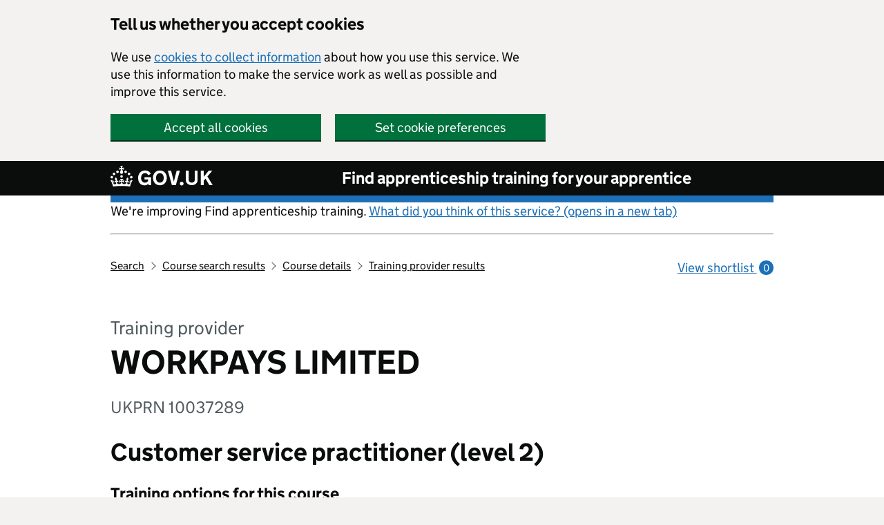

--- FILE ---
content_type: text/html; charset=utf-8
request_url: https://findapprenticeshiptraining.apprenticeships.education.gov.uk/courses/122/providers/10037289?location=Canterbury,%20Kent
body_size: 34279
content:

<!DOCTYPE html>
<html lang="en" class="govuk-template">
<head><link rel="preconnect" href="https://das-prd-frnt-end.azureedge.net" />
    <meta charset="utf-8" />
    <title>WORKPAYS LIMITED - training provider</title>
    <meta name="description" content="View WORKPAYS LIMITED&#x27;s available training options, pass rate and contact details for Customer service practitioner (level 2). You can also check their employer reviews and any other apprenticeship training courses that they offer.">
    <meta name="viewport" content="width=device-width, initial-scale=1, viewport-fit=cover" />
    <meta name="theme-color" content="#0b0c0c" />
    <link rel="icon" sizes="48x48" href="https://das-prd-frnt-end.azureedge.net/assets/images/favicon.ico" />
    <link rel="icon" sizes="any" href="https://das-prd-frnt-end.azureedge.net/assets/images/favicon.svg" type="image/svg+xml" />
    <link rel="mask-icon" href="https://das-prd-frnt-end.azureedge.net/assets/images/govuk-icon-mask.svg" color="#0b0c0c" />
    <link rel="apple-touch-icon" href="https://das-prd-frnt-end.azureedge.net/assets/images/govuk-icon-180.png" />
    <link href="https://das-prd-frnt-end.azureedge.net/css/main.css" rel="stylesheet" />
    <link href="/css/app.css?v=LH24XYfCs5CiFRyY1gfDh45aUVSPslXv9tcut08781U" rel="stylesheet" />

    <!-- Google Tag Manager -->
    <script>
        (function (w, d, s, l, i) {
            w[l] = w[l] || []; w[l].push({
                'gtm.start':
                    new Date().getTime(), event: 'gtm.js'
            }); var f = d.getElementsByTagName(s)[0],
                j = d.createElement(s), dl = l != 'dataLayer' ? '&l=' + l : ''; j.async = true; j.src =
                    'https://www.googletagmanager.com/gtm.js?id=' + i + dl; f.parentNode.insertBefore(j, f);
        })(window, document, 'script', 'dataLayer', 'GTM-WPW33PX');

    </script>
    <!-- End Google Tag Manager -->

</head>

<body class="govuk-template__body">
    <!-- Google Tag Manager (noscript) -->
    <noscript>
        <iframe src="https://www.googletagmanager.com/ns.html?id=GTM-WPW33PX"
                height="0" width="0" style="display: none; visibility: hidden"></iframe>
    </noscript>
    <!-- End Google Tag Manager (noscript) -->

    <script>
        document.body.className += ' js-enabled' + ('noModule' in HTMLScriptElement.prototype ? ' govuk-frontend-supported' : '');
    </script>

    <a href="#main-content" class="govuk-skip-link">Skip to main content</a>

    <div data-module="cookie-banner" role="region" aria-label="cookie banner" class="das-cookie-banner__wrap">
        <div class="das-cookie-banner">
            <div class="das-cookie-banner__wrapper govuk-width-container">
                <div class="govuk-grid-row">
                    <div class="govuk-grid-column-two-thirds">
                        <h2 class="govuk-heading-m das-cookie-banner__header">Tell us whether you accept cookies</h2>
                        <p class="das-cookie-banner__message">We use <a class="govuk-link govuk-link--no-visited-state" href="/cookies-details">cookies to collect information</a> about how you use this service. We use this information to make the service work as well as possible and improve this service.</p>
                        <div class="das-cookie-banner__buttons">
                            <div class="das-cookie-banner__button-wrap das-cookie-banner__button-accept">
                                <button class="govuk-button das-cookie-banner__button" type="submit" data-accept-cookies="true">Accept all cookies</button>
                            </div>
                            <div class="das-cookie-banner__button-wrap das-cookie-banner__button-settings">
                                <a class="govuk-button das-cookie-banner__button" role="button" href="/cookies">Set cookie preferences</a>
                            </div>
                        </div>
                    </div>
                </div>
            </div>
            <div class="das-cookie-banner__confirmation govuk-width-container" tabindex="-1">
                <p class="das-cookie-banner__confirmation-message">
                    You've accepted all cookies. You can <a class="govuk-link govuk-link--no-visited-state" href="/cookies">change your cookie settings</a> at any time.
                </p>
                <button class="das-cookie-banner__hide-button" data-hide-cookie-banner="true">Hide</button>
            </div>
        </div>
    </div>

    <header class="govuk-header" data-module="govuk-header" id="top">
        <div class="govuk-header__container govuk-width-container">
            <div class="govuk-header__logo">
                <a href="https://www.gov.uk" class="govuk-header__link govuk-header__link--homepage">
                    <svg focusable="false" role="img" class="govuk-header__logotype" xmlns="http://www.w3.org/2000/svg"
                         viewBox="0 0 148 30" height="30" width="148" aria-label="GOV.UK">
                        <title>GOV.UK</title>
                        <path d="M22.6 10.4c-1 .4-2-.1-2.4-1-.4-.9.1-2 1-2.4.9-.4 2 .1 2.4 1s-.1 2-1 2.4m-5.9 6.7c-.9.4-2-.1-2.4-1-.4-.9.1-2 1-2.4.9-.4 2 .1 2.4 1s-.1 2-1 2.4m10.8-3.7c-1 .4-2-.1-2.4-1-.4-.9.1-2 1-2.4.9-.4 2 .1 2.4 1s0 2-1 2.4m3.3 4.8c-1 .4-2-.1-2.4-1-.4-.9.1-2 1-2.4.9-.4 2 .1 2.4 1s-.1 2-1 2.4M17 4.7l2.3 1.2V2.5l-2.3.7-.2-.2.9-3h-3.4l.9 3-.2.2c-.1.1-2.3-.7-2.3-.7v3.4L15 4.7c.1.1.1.2.2.2l-1.3 4c-.1.2-.1.4-.1.6 0 1.1.8 2 1.9 2.2h.7c1-.2 1.9-1.1 1.9-2.1 0-.2 0-.4-.1-.6l-1.3-4c-.1-.2 0-.2.1-.3m-7.6 5.7c.9.4 2-.1 2.4-1 .4-.9-.1-2-1-2.4-.9-.4-2 .1-2.4 1s0 2 1 2.4m-5 3c.9.4 2-.1 2.4-1 .4-.9-.1-2-1-2.4-.9-.4-2 .1-2.4 1s.1 2 1 2.4m-3.2 4.8c.9.4 2-.1 2.4-1 .4-.9-.1-2-1-2.4-.9-.4-2 .1-2.4 1s0 2 1 2.4m14.8 11c4.4 0 8.6.3 12.3.8 1.1-4.5 2.4-7 3.7-8.8l-2.5-.9c.2 1.3.3 1.9 0 2.7-.4-.4-.8-1.1-1.1-2.3l-1.2 4c.7-.5 1.3-.8 2-.9-1.1 2.5-2.6 3.1-3.5 3-1.1-.2-1.7-1.2-1.5-2.1.3-1.2 1.5-1.5 2.1-.1 1.1-2.3-.8-3-2-2.3 1.9-1.9 2.1-3.5.6-5.6-2.1 1.6-2.1 3.2-1.2 5.5-1.2-1.4-3.2-.6-2.5 1.6.9-1.4 2.1-.5 1.9.8-.2 1.1-1.7 2.1-3.5 1.9-2.7-.2-2.9-2.1-2.9-3.6.7-.1 1.9.5 2.9 1.9l.4-4.3c-1.1 1.1-2.1 1.4-3.2 1.4.4-1.2 2.1-3 2.1-3h-5.4s1.7 1.9 2.1 3c-1.1 0-2.1-.2-3.2-1.4l.4 4.3c1-1.4 2.2-2 2.9-1.9-.1 1.5-.2 3.4-2.9 3.6-1.9.2-3.4-.8-3.5-1.9-.2-1.3 1-2.2 1.9-.8.7-2.3-1.2-3-2.5-1.6.9-2.2.9-3.9-1.2-5.5-1.5 2-1.3 3.7.6 5.6-1.2-.7-3.1 0-2 2.3.6-1.4 1.8-1.1 2.1.1.2.9-.3 1.9-1.5 2.1-.9.2-2.4-.5-3.5-3 .6 0 1.2.3 2 .9l-1.2-4c-.3 1.1-.7 1.9-1.1 2.3-.3-.8-.2-1.4 0-2.7l-2.9.9C1.3 23 2.6 25.5 3.7 30c3.7-.5 7.9-.8 12.3-.8m28.3-11.6c0 .9.1 1.7.3 2.5.2.8.6 1.5 1 2.2.5.6 1 1.1 1.7 1.5.7.4 1.5.6 2.5.6.9 0 1.7-.1 2.3-.4s1.1-.7 1.5-1.1c.4-.4.6-.9.8-1.5.1-.5.2-1 .2-1.5v-.2h-5.3v-3.2h9.4V28H55v-2.5c-.3.4-.6.8-1 1.1-.4.3-.8.6-1.3.9-.5.2-1 .4-1.6.6s-1.2.2-1.8.2c-1.5 0-2.9-.3-4-.8-1.2-.6-2.2-1.3-3-2.3-.8-1-1.4-2.1-1.8-3.4-.3-1.4-.5-2.8-.5-4.3s.2-2.9.7-4.2c.5-1.3 1.1-2.4 2-3.4.9-1 1.9-1.7 3.1-2.3 1.2-.6 2.6-.8 4.1-.8 1 0 1.9.1 2.8.3.9.2 1.7.6 2.4 1s1.4.9 1.9 1.5c.6.6 1 1.3 1.4 2l-3.7 2.1c-.2-.4-.5-.9-.8-1.2-.3-.4-.6-.7-1-1-.4-.3-.8-.5-1.3-.7-.5-.2-1.1-.2-1.7-.2-1 0-1.8.2-2.5.6-.7.4-1.3.9-1.7 1.5-.5.6-.8 1.4-1 2.2-.3.8-.4 1.9-.4 2.7zM71.5 6.8c1.5 0 2.9.3 4.2.8 1.2.6 2.3 1.3 3.1 2.3.9 1 1.5 2.1 2 3.4s.7 2.7.7 4.2-.2 2.9-.7 4.2c-.4 1.3-1.1 2.4-2 3.4-.9 1-1.9 1.7-3.1 2.3-1.2.6-2.6.8-4.2.8s-2.9-.3-4.2-.8c-1.2-.6-2.3-1.3-3.1-2.3-.9-1-1.5-2.1-2-3.4-.4-1.3-.7-2.7-.7-4.2s.2-2.9.7-4.2c.4-1.3 1.1-2.4 2-3.4.9-1 1.9-1.7 3.1-2.3 1.2-.5 2.6-.8 4.2-.8zm0 17.6c.9 0 1.7-.2 2.4-.5s1.3-.8 1.7-1.4c.5-.6.8-1.3 1.1-2.2.2-.8.4-1.7.4-2.7v-.1c0-1-.1-1.9-.4-2.7-.2-.8-.6-1.6-1.1-2.2-.5-.6-1.1-1.1-1.7-1.4-.7-.3-1.5-.5-2.4-.5s-1.7.2-2.4.5-1.3.8-1.7 1.4c-.5.6-.8 1.3-1.1 2.2-.2.8-.4 1.7-.4 2.7v.1c0 1 .1 1.9.4 2.7.2.8.6 1.6 1.1 2.2.5.6 1.1 1.1 1.7 1.4.6.3 1.4.5 2.4.5zM88.9 28 83 7h4.7l4 15.7h.1l4-15.7h4.7l-5.9 21h-5.7zm28.8-3.6c.6 0 1.2-.1 1.7-.3.5-.2 1-.4 1.4-.8.4-.4.7-.8.9-1.4.2-.6.3-1.2.3-2v-13h4.1v13.6c0 1.2-.2 2.2-.6 3.1s-1 1.7-1.8 2.4c-.7.7-1.6 1.2-2.7 1.5-1 .4-2.2.5-3.4.5-1.2 0-2.4-.2-3.4-.5-1-.4-1.9-.9-2.7-1.5-.8-.7-1.3-1.5-1.8-2.4-.4-.9-.6-2-.6-3.1V6.9h4.2v13c0 .8.1 1.4.3 2 .2.6.5 1 .9 1.4.4.4.8.6 1.4.8.6.2 1.1.3 1.8.3zm13-17.4h4.2v9.1l7.4-9.1h5.2l-7.2 8.4L148 28h-4.9l-5.5-9.4-2.7 3V28h-4.2V7zm-27.6 16.1c-1.5 0-2.7 1.2-2.7 2.7s1.2 2.7 2.7 2.7 2.7-1.2 2.7-2.7-1.2-2.7-2.7-2.7z">
                        </path>
                    </svg>
                </a>
            </div>
            <div class="govuk-header__content">
                <a class="govuk-header__link govuk-header__service-name" href="/">Find apprenticeship training for your apprentice</a>
            </div>
        </div>
    </header>

    <div class="govuk-width-container">

        
<div class="govuk-grid-row">
    <div class="govuk-grid-column-full">
    <div class="govuk-body">
        <p class="govuk-body">We're improving Find apprenticeship training. <a href="https://dferesearch.fra1.qualtrics.com/jfe/form/SV_3gYtmkdjXD4RgX4" rel="noopener" class="govuk-link" target="_blank">What did you think of this service? (opens in a new tab)</a></p>
        <hr/>
    </div>
</div>
        <div class="govuk-grid-column-three-quarters">
            <div class="govuk-breadcrumbs">
                <ol class="govuk-breadcrumbs__list">
                    <li class="govuk-breadcrumbs__list-item">
                        <a id="home-breadcrumb" class="govuk-breadcrumbs__link" href="/search">
                            Search
                        </a>
                    </li>

                    <li class="govuk-breadcrumbs__list-item">
                        <a id="courses-breadcrumb" class="govuk-breadcrumbs__link" href="/courses?location=Canterbury,%20Kent&amp;distance=10">
                            Course search results
                        </a>
                    </li>

                    <li class="govuk-breadcrumbs__list-item">
                        <a id="course-detail-breadcrumb" class="govuk-breadcrumbs__link" href="/courses/122?location=Canterbury,%20Kent&amp;distance=10">
                            Course details
                        </a>
                    </li>

                    <li class="govuk-breadcrumbs__list-item">
                        <a id="providers-breadcrumb" class="govuk-breadcrumbs__link" href="/courses/122/providers?location=Canterbury,%20Kent&amp;distance=10">
                            Training provider results
                        </a>
                    </li>
                </ol>
            </div>
        </div>
        <div class="govuk-grid-column-one-quarter">
            

<div id="ShortlistsCountContainer">
  <a id="header-view-shortlist" class="govuk-body govuk-link govuk-link--no-visited-state app-view-shortlist-link" href="/shortlist">
      View shortlist <span class="app-view-shortlist-link__number" aria-hidden="true">0</span>
  </a>
</div>

        </div>
</div>

        

<main class="govuk-main-wrapper govuk-main-wrapper--auto-spacing" id="main-content">
    <div class="govuk-grid-row">
        <div class="govuk-grid-column-two-thirds">
        
            <span class="govuk-caption-xl govuk-!-margin-bottom-2">Training provider</span>

            <h1 class="govuk-heading-xl govuk-!-margin-bottom-5">
                WORKPAYS LIMITED
            </h1>

            <span class="govuk-caption-l govuk-!-margin-bottom-6">UKPRN 10037289</span>

            <h2 class="govuk-heading-l govuk-!-margin-bottom-5">
                Customer service practitioner (level 2)
            </h2>

            <h3 class="govuk-heading-m govuk-!-margin-bottom-3">
                Training options for this course
            </h3>

                <p class="govuk-body">
                    This provider offers these training options for this course in <strong>Canterbury, Kent</strong>.

                    You can

                    <a class="govuk-link govuk-link--no-visited-state" href="/courses/122/providers/10037289">
                        remove or change your location
                    </a>.

                    This may change what options are available.
                </p>
                <p class="govuk-body">
                    If there are multiple training options, the apprentice may do a combination of these.

                    You'll need to contact the provider to confirm what training they offer.
                </p>



            <table class="govuk-table">
                <thead class="govuk-table__head">
                    <tr class="govuk-table__row">
                        <th scope="col" class="govuk-table__header das-table-cell-width-35">Training option</th>
                        <th scope="col" class="govuk-table__header das-table-cell-width-65">Location</th>
                    </tr>
                </thead>

                <tbody class="govuk-table__body">

                        <tr class="govuk-table__row">
                            <th scope="row" class="govuk-table__header">
                                <p class="govuk-!-font-weight-bold govuk-body govuk-!-margin-bottom-1 govuk-!-margin-top-2">
                                    At apprentice's workplace
                                </p>
                                <p class="govuk-body-m das-hint-colour">Training at the employer's location.</p>
                            </th>
                            <td class="govuk-table__cell">
                                        <p class="govuk-body govuk-!-margin-top-2">
                                            <strong>0.0 miles</strong> to apprentice's work location
                                        </p>
                            </td>
                        </tr>


                </tbody>
            </table>


            <h3 class="govuk-heading-m govuk-!-margin-bottom-5">
                Course achievements and participation
            </h3>


            <div class="das-reviews">
                <div class="govuk-grid-column-one-half das-reviews-container">
                    <h3 class="govuk-heading-m govuk-!-margin-bottom-6">
                        Achievements
                    </h3>

                        <h2 class="govuk-heading-xl govuk-!-margin-bottom-2">
                            No data
                        </h2>
                        <p class="govuk-body-s">
                            There is not enough data to show the achievement rate for this course.
                            This may be because a small number of apprentices completed this course,
                            or this is a new course for this provider.
                        </p>
                </div>



                <div class="govuk-grid-column-one-half das-reviews-container">

                    <h3 class="govuk-heading-m govuk-!-margin-bottom-6">
                        Participation
                    </h3>

                    <h2 class="govuk-heading-xl govuk-!-margin-bottom-2">
                        2
                    </h2>

                    <p class="govuk-body-s">
                        apprentices have completed this course and taken their end-point assessment with this provider since 2020
                    </p>
                </div>


            </div>

            <div class="govuk-inset-text govuk-!-margin-top-3">
                Course-level data collected by the Department for Education.
            </div>

            <hr class="govuk-section-break govuk-section-break--l govuk-section-break--visible">

            <h2 class="govuk-heading-l govuk-!-margin-bottom-5">

                Training provider information

            </h2>

            <h3 class="govuk-heading-m govuk-!-margin-bottom-5">

                Employer and apprentice reviews for this training provider

            </h3>

            <div class="das-reviews">


                <div class="govuk-grid-column-one-half das-reviews-container">

                    <h3 class="govuk-heading-m govuk-!-margin-bottom-4">
                        Employers
                    </h3>

                        <p class="govuk-!-margin-0 govuk-!-margin-bottom-4 govuk-!-font-size-24">
                            <span class="das-rating-large das-rating--good" role="img" aria-label="Rating: 3 out of 4 stars">
                                <span aria-hidden="true" class="das-rating__icon-star"></span>
                                <span aria-hidden="true" class="das-rating__icon-star"></span>
                                <span aria-hidden="true" class="das-rating__icon-star"></span>
                                <span aria-hidden="true" class="das-rating__icon-star--empty"></span>
                            </span>
                            <span class="govuk-!-margin-left-1 govuk-!-font-weight-bold das-rating__label--good">Good</span>
                        </p>
                        <p class="govuk-body-s govuk-!-margin-bottom-2">
                            average review from 2 employers when asked to rate this provider as&#xA0;&#x27;Excellent&#x27;, &#x27;Good&#x27;, &#x27;Poor&#x27; or &#x27;Very poor&#x27;.
                        </p>

                </div>



                <div class="govuk-grid-column-one-half das-reviews-container">

                    <h3 class="govuk-heading-m govuk-!-margin-bottom-4">
                        Apprentices
                    </h3>

                        <h2 class="govuk-heading-s govuk-!-margin-bottom-4">
                            No reviews
                        </h2>
                        <p class="govuk-body-s">
                            Not enough apprentices have reviewed this provider.
                        </p>
                </div>


            </div>

            <div class="govuk-inset-text govuk-!-margin-top-3">
                Combined reviews for all courses delivered by this provider in the last full academic year (2024 to 2025).
                Data collected by Department for Education.
            </div>
        </div>
    </div>

    <div class="govuk-grid-row">
        <div class="govuk-grid-column-full">
            <details class="govuk-details govuk-!-margin-bottom-8">
                <summary class="govuk-details__summary">
                    <span class="govuk-details__summary-text">
                        View reviews with feedback from the last 5 years
                    </span>
                </summary>
                <div class="govuk-details__text">
                    <div class="govuk-tabs" data-module="govuk-tabs">
    <ul class="govuk-tabs__list">
            <li class="govuk-tabs__list-item ">
                <a class="govuk-tabs__tab govuk-!-font-size-16" href="#feedback-1">
                    2025 to today
                </a>
            </li>
            <li class="govuk-tabs__list-item  govuk-tabs__list-item--selected">
                <a class="govuk-tabs__tab govuk-!-font-size-16" href="#feedback-2">
                    2024 to 2025
                </a>
            </li>
            <li class="govuk-tabs__list-item ">
                <a class="govuk-tabs__tab govuk-!-font-size-16" href="#feedback-3">
                    2023 to 2024
                </a>
            </li>
            <li class="govuk-tabs__list-item ">
                <a class="govuk-tabs__tab govuk-!-font-size-16" href="#feedback-4">
                    2022 to 2023
                </a>
            </li>
            <li class="govuk-tabs__list-item ">
                <a class="govuk-tabs__tab govuk-!-font-size-16" href="#feedback-5">
                    2021 to 2022
                </a>
            </li>
            <li class="govuk-tabs__list-item ">
                <a class="govuk-tabs__tab govuk-!-font-size-16" href="#feedback-6">
                    Overall reviews
                </a>
            </li>
    </ul>

        <div class="govuk-tabs__panel" id="feedback-1">
            <h2 class="govuk-heading-m">1 August 2025 to today</h2>
            <p class="govuk-body">These are the most recent reviews for this training provider.  We update the main star rating on this page when we have reviews from a full academic year.</p>
            <h2 class="govuk-heading-m">Employer reviews</h2>
            <p class="govuk-body">We regularly ask employers to review providers they're working with. They give a rating of 'Excellent', 'Good', 'Poor' or 'Very poor'. They also give feedback about areas of strength and improvement.</p>

            <span>
                <p class="govuk-!-margin-0 govuk-!-margin-bottom-4 govuk-!-font-size-24">
                    <span class="das-rating das-rating--good" role="img" aria-label="Rating: 4 out of 4 stars">
                        <span aria-hidden="true" class="das-rating__icon-star"></span>
                        <span aria-hidden="true" class="das-rating__icon-star"></span>
                        <span aria-hidden="true" class="das-rating__icon-star"></span>
                        <span aria-hidden="true" class="das-rating__icon-star"></span>
                    </span>
                    <span class="govuk-!-margin-left-2 govuk-!-font-weight-bold das-rating__label--good">Excellent</span>
                    <span class="govuk-body">(1 review)</span>
                </p>

            </span>
            <span>
                <div class="govuk-heading-s">Areas of strength and improvement</div>
                <p class="govuk-body">Employers can select:</p>
                <ul>
                    <li>up to 3 things they think are strengths</li>
                    <li>up to 3 things they think need improvement</li>
                </ul>
            </span>
            <span>

                <!-- EMPLOYER GRAPH AND TABLES CODE STARTS -->

                <div data-show-hide-panels="true">
                    <div class="app-show-hide-panel" data-panel-label="graph" id="emp-feedback-graph-2025">
                        <div class="govuk-button-group app-show-hide-panel__buttons">
                            <!-- Button to switch to the table view -->
                            <button class="govuk-button govuk-button--secondary govuk-!-font-size-16" onclick="toggleTables();">Change to table and accessible view</button>
                        </div>
                        <!-- Your graph content -->
                        <div id="employer-feedback-graphs-2025">
                            <div class="app-graph">
                                <ul class="app-graph-key"><li class="app-graph-key__list-item app-graph-key__list-item--colour-1">Percentage of employers that selected this as a strength</li><li class="app-graph-key__list-item app-graph-key__list-item--colour-2">Percentage of employers that selected this as needs improvement</li></ul>
                                <ul class="app-graph__list">
                                        <li class="app-graph__list-item">
                                            <h3 class="app-graph__label">Providing the right training at the right time<span class="app-graph__caption">(selected by 1 employer)</span></h3>
                                                <div class="app-graph__chart-wrap"><span class="app-graph__chart"><span class="app-graph__bar"><span class="app-graph__bar-value app-graph__bar-value--colour-1" style="width: 100%;" data-label="Percentage of employers that selected this as a strength" title="100% of 1 employers selected this as a 'strength'" tabindex="0"><span class="app-graph__figure">100%</span></span></span></span><span class="app-graph__chart"><span class="app-graph__bar"><span class="app-graph__bar-value app-graph__bar-value--colour-2" style="width: 0%;" title="0% of 1 employers selected this as a 'needs improvement'" tabindex="0"><span class="app-graph__figure">0%</span></span></span></span></div>
                                        </li>
                                        <li class="app-graph__list-item">
                                            <h3 class="app-graph__label">Communication with employers<span class="app-graph__caption">(selected by 1 employer)</span></h3>
                                                <div class="app-graph__chart-wrap"><span class="app-graph__chart"><span class="app-graph__bar"><span class="app-graph__bar-value app-graph__bar-value--colour-1" style="width: 100%;" data-label="Percentage of employers that selected this as a strength" title="100% of 1 employers selected this as a 'strength'" tabindex="0"><span class="app-graph__figure">100%</span></span></span></span><span class="app-graph__chart"><span class="app-graph__bar"><span class="app-graph__bar-value app-graph__bar-value--colour-2" style="width: 0%;" title="0% of 1 employers selected this as a 'needs improvement'" tabindex="0"><span class="app-graph__figure">0%</span></span></span></span></div>
                                        </li>
                                        <li class="app-graph__list-item">
                                            <h3 class="app-graph__label">Adapting to my needs<span class="app-graph__caption">(selected by 1 employer)</span></h3>
                                                <div class="app-graph__chart-wrap"><span class="app-graph__chart"><span class="app-graph__bar"><span class="app-graph__bar-value app-graph__bar-value--colour-1" style="width: 100%;" data-label="Percentage of employers that selected this as a strength" title="100% of 1 employers selected this as a 'strength'" tabindex="0"><span class="app-graph__figure">100%</span></span></span></span><span class="app-graph__chart"><span class="app-graph__bar"><span class="app-graph__bar-value app-graph__bar-value--colour-2" style="width: 0%;" title="0% of 1 employers selected this as a 'needs improvement'" tabindex="0"><span class="app-graph__figure">0%</span></span></span></span></div>
                                        </li>
                                </ul>
                            </div>
                        </div>
                    </div>
                </div>
                <!-- EMPLOYER TABLE CONTAINER -->
                <div class="app-show-hide-panel app-show-hide-panel__hidden" data-panel-label="table and accessible" id="emp-feedback-table-2025">
                    <div class="govuk-button-group app-show-hide-panel__buttons">
                        <!-- Button to switch back to the graph view -->
                        <button class="govuk-button govuk-button--secondary govuk-!-font-size-16" onclick=" toggleTables();">Change to graph view</button>
                    </div>
                    <table class="govuk-table das-table--responsive govuk-!-font-size-16" data-target="employer-feedback-graph-2025" data-label="employers" data-feedback-graph="true">
                        <thead class="govuk-table__head">
                            <tr class="govuk-table__row">
                                <th scope="col" class="govuk-table__header">Statement</th>
                                <th scope="col" class="govuk-table__header govuk-table__header--numeric">Percentage of employers that selected this as a "strength"</th>
                                <th scope="col" class="govuk-table__header govuk-table__header--numeric">Percentage of employers that selected this as "needs improvement"</th>
                                <th scope="col" class="govuk-table__header govuk-table__header--numeric">Total number of employers that selected this statement</th>
                            </tr>
                        </thead>
                        <tbody class="govuk-table__body">
                                <tr class="govuk-table__row">
                                    <th class="govuk-table__cell govuk-!-font-weight-regular" scope="row">Providing the right training at the right time</th>
                                    <td class="govuk-table__cell govuk-table__cell--numeric"
                                        data-label="Percentage of employers that selected this as a strength"
                                        data-title="100% of 1 employers selected this as a 'strength'">
                                        100%
                                    </td>
                                    <td class="govuk-table__cell govuk-table__cell--numeric"
                                        data-label="Percentage of employers that selected this as needs improvement"
                                        data-title="0% of 1 employers selected this as a 'needs improvement'">
                                        0%
                                    </td>
                                    <td class="govuk-table__cell govuk-table__cell--numeric" data-label="Total number of employers that selected this statement">1</td>
                                </tr>
                                <tr class="govuk-table__row">
                                    <th class="govuk-table__cell govuk-!-font-weight-regular" scope="row">Communication with employers</th>
                                    <td class="govuk-table__cell govuk-table__cell--numeric"
                                        data-label="Percentage of employers that selected this as a strength"
                                        data-title="100% of 1 employers selected this as a 'strength'">
                                        100%
                                    </td>
                                    <td class="govuk-table__cell govuk-table__cell--numeric"
                                        data-label="Percentage of employers that selected this as needs improvement"
                                        data-title="0% of 1 employers selected this as a 'needs improvement'">
                                        0%
                                    </td>
                                    <td class="govuk-table__cell govuk-table__cell--numeric" data-label="Total number of employers that selected this statement">1</td>
                                </tr>
                                <tr class="govuk-table__row">
                                    <th class="govuk-table__cell govuk-!-font-weight-regular" scope="row">Adapting to my needs</th>
                                    <td class="govuk-table__cell govuk-table__cell--numeric"
                                        data-label="Percentage of employers that selected this as a strength"
                                        data-title="100% of 1 employers selected this as a 'strength'">
                                        100%
                                    </td>
                                    <td class="govuk-table__cell govuk-table__cell--numeric"
                                        data-label="Percentage of employers that selected this as needs improvement"
                                        data-title="0% of 1 employers selected this as a 'needs improvement'">
                                        0%
                                    </td>
                                    <td class="govuk-table__cell govuk-table__cell--numeric" data-label="Total number of employers that selected this statement">1</td>
                                </tr>
                        </tbody>
                    </table>

                </div>
            </span>

            
            <h2 class="govuk-heading-m govuk-!-margin-top-9">Apprentice reviews</h2>
            <p class="govuk-body">We regularly ask apprentices to review providers they're training with. They give a rating of 'Excellent', 'Good', 'Poor' or 'Very poor'. They also give feedback about how they found the training.</p>


            <span>
                <p class="govuk-!-margin-0 govuk-!-margin-bottom-4 govuk-!-font-size-24">
                    <span class="das-rating das-rating--good" role="img" aria-label="Rating: 4 out of 4 stars">
                        <span aria-hidden="true" class="das-rating__icon-star"></span>
                        <span aria-hidden="true" class="das-rating__icon-star"></span>
                        <span aria-hidden="true" class="das-rating__icon-star"></span>
                        <span aria-hidden="true" class="das-rating__icon-star"></span>
                    </span>
                    <span class="govuk-!-margin-left-2 govuk-!-font-weight-bold das-rating__label--good">Excellent</span>
                    <span class="govuk-body">(5 reviews)</span>
                </p>

            </span>
            <span>
                <div class="govuk-heading-s">How apprentices found the training</div>
                <p class="govuk-body">We asked apprentices what was to a reasonable standard.</p>
            </span>

            <span>

                <!-- APPRENTICE GRAPH AND TABLES CODE STARTS -->

                <div data-show-hide-panels="true">
                    <div class="app-show-hide-panel" data-panel-label="graph" id="app-feedback-graph-2025">
                        <div class="govuk-button-group app-show-hide-panel__buttons">
                            <!-- Button to switch to the table view -->
                        </div>
                            <!-- Your graph content -->
                            <div id="apprentice-feedback-graphs-@year.StartYear">
                                <div class="app-graph">
                                        <ul class="app-graph-key">
                                            <li class="app-graph-key__list-item app-graph-key__list-item--colour-1">Percentage of apprentices who said this was to a reasonable standard</li>
                                            <li class="app-graph-key__list-item app-graph-key__list-item--colour-2">Percentage of apprentices who said this was not to a reasonable standard</li>
                                        </ul>
                                    <h2 class="govuk-caption-l app-graph__category">Communication</h2>
                                        <ul class="app-graph__list">
                                            <li class="app-graph__list-item">
                                                <h3 class="app-graph__label">Communicating clearly with you<span class="app-graph__caption">(selected by 5 apprentices)</span></h3>
                                                    <div class="app-graph__chart-wrap"><span class="app-graph__chart"><span class="app-graph__bar"><span class="app-graph__bar-value app-graph__bar-value--colour-1" style="width: 80%;" data-label="Percentage of apprentices that selected this as a strength" title="80% of 5 apprentices agreed with this statement" tabindex="0"><span class="app-graph__figure">80%</span></span></span></span><span class="app-graph__chart"><span class="app-graph__bar"><span class="app-graph__bar-value app-graph__bar-value--colour-2" style="width: 20%;" title="20% of 5 apprentices selected this as a 'needs improvement'" tabindex="0"><span class="app-graph__figure">20%</span></span></span></span></div>
                                            </li>

                                        </ul>
                                        <ul class="app-graph__list">
                                            <li class="app-graph__list-item">
                                                <h3 class="app-graph__label">Ensuring you understand the requirements of your assessment<span class="app-graph__caption">(selected by 5 apprentices)</span></h3>
                                                    <div class="app-graph__chart-wrap"><span class="app-graph__chart"><span class="app-graph__bar"><span class="app-graph__bar-value app-graph__bar-value--colour-1" style="width: 100%;" data-label="Percentage of apprentices that selected this as a strength" title="100% of 5 apprentices agreed with this statement" tabindex="0"><span class="app-graph__figure">100%</span></span></span></span><span class="app-graph__chart"><span class="app-graph__bar"><span class="app-graph__bar-value app-graph__bar-value--colour-2" style="width: 0%;" title="0% of 5 apprentices selected this as a 'needs improvement'" tabindex="0"><span class="app-graph__figure">0%</span></span></span></span></div>
                                            </li>

                                        </ul>
                                </div>
                            </div>
                            <!-- Your graph content -->
                            <div id="apprentice-feedback-graphs-@year.StartYear">
                                <div class="app-graph">
                                    <h2 class="govuk-caption-l app-graph__category">Organisation</h2>
                                        <ul class="app-graph__list">
                                            <li class="app-graph__list-item">
                                                <h3 class="app-graph__label">Organising well-structured training<span class="app-graph__caption">(selected by 5 apprentices)</span></h3>
                                                    <div class="app-graph__chart-wrap"><span class="app-graph__chart"><span class="app-graph__bar"><span class="app-graph__bar-value app-graph__bar-value--colour-1" style="width: 100%;" data-label="Percentage of apprentices that selected this as a strength" title="100% of 5 apprentices agreed with this statement" tabindex="0"><span class="app-graph__figure">100%</span></span></span></span><span class="app-graph__chart"><span class="app-graph__bar"><span class="app-graph__bar-value app-graph__bar-value--colour-2" style="width: 0%;" title="0% of 5 apprentices selected this as a 'needs improvement'" tabindex="0"><span class="app-graph__figure">0%</span></span></span></span></div>
                                            </li>

                                        </ul>
                                        <ul class="app-graph__list">
                                            <li class="app-graph__list-item">
                                                <h3 class="app-graph__label">Providing accessible training resources<span class="app-graph__caption">(selected by 5 apprentices)</span></h3>
                                                    <div class="app-graph__chart-wrap"><span class="app-graph__chart"><span class="app-graph__bar"><span class="app-graph__bar-value app-graph__bar-value--colour-1" style="width: 100%;" data-label="Percentage of apprentices that selected this as a strength" title="100% of 5 apprentices agreed with this statement" tabindex="0"><span class="app-graph__figure">100%</span></span></span></span><span class="app-graph__chart"><span class="app-graph__bar"><span class="app-graph__bar-value app-graph__bar-value--colour-2" style="width: 0%;" title="0% of 5 apprentices selected this as a 'needs improvement'" tabindex="0"><span class="app-graph__figure">0%</span></span></span></span></div>
                                            </li>

                                        </ul>
                                        <ul class="app-graph__list">
                                            <li class="app-graph__list-item">
                                                <h3 class="app-graph__label">Balancing online learning with classroom-based training to suit your apprenticeship<span class="app-graph__caption">(selected by 5 apprentices)</span></h3>
                                                    <div class="app-graph__chart-wrap"><span class="app-graph__chart"><span class="app-graph__bar"><span class="app-graph__bar-value app-graph__bar-value--colour-1" style="width: 100%;" data-label="Percentage of apprentices that selected this as a strength" title="100% of 5 apprentices agreed with this statement" tabindex="0"><span class="app-graph__figure">100%</span></span></span></span><span class="app-graph__chart"><span class="app-graph__bar"><span class="app-graph__bar-value app-graph__bar-value--colour-2" style="width: 0%;" title="0% of 5 apprentices selected this as a 'needs improvement'" tabindex="0"><span class="app-graph__figure">0%</span></span></span></span></div>
                                            </li>

                                        </ul>
                                        <ul class="app-graph__list">
                                            <li class="app-graph__list-item">
                                                <h3 class="app-graph__label">Taking into account your previous learning<span class="app-graph__caption">(selected by 5 apprentices)</span></h3>
                                                    <div class="app-graph__chart-wrap"><span class="app-graph__chart"><span class="app-graph__bar"><span class="app-graph__bar-value app-graph__bar-value--colour-1" style="width: 80%;" data-label="Percentage of apprentices that selected this as a strength" title="80% of 5 apprentices agreed with this statement" tabindex="0"><span class="app-graph__figure">80%</span></span></span></span><span class="app-graph__chart"><span class="app-graph__bar"><span class="app-graph__bar-value app-graph__bar-value--colour-2" style="width: 20%;" title="20% of 5 apprentices selected this as a 'needs improvement'" tabindex="0"><span class="app-graph__figure">20%</span></span></span></span></div>
                                            </li>

                                        </ul>
                                        <ul class="app-graph__list">
                                            <li class="app-graph__list-item">
                                                <h3 class="app-graph__label">Giving you relevant training that helps you perform your job better<span class="app-graph__caption">(selected by 5 apprentices)</span></h3>
                                                    <div class="app-graph__chart-wrap"><span class="app-graph__chart"><span class="app-graph__bar"><span class="app-graph__bar-value app-graph__bar-value--colour-1" style="width: 100%;" data-label="Percentage of apprentices that selected this as a strength" title="100% of 5 apprentices agreed with this statement" tabindex="0"><span class="app-graph__figure">100%</span></span></span></span><span class="app-graph__chart"><span class="app-graph__bar"><span class="app-graph__bar-value app-graph__bar-value--colour-2" style="width: 0%;" title="0% of 5 apprentices selected this as a 'needs improvement'" tabindex="0"><span class="app-graph__figure">0%</span></span></span></span></div>
                                            </li>

                                        </ul>
                                        <ul class="app-graph__list">
                                            <li class="app-graph__list-item">
                                                <h3 class="app-graph__label">Providing Off the Job training in line with your training plan<span class="app-graph__caption">(selected by 5 apprentices)</span></h3>
                                                    <div class="app-graph__chart-wrap"><span class="app-graph__chart"><span class="app-graph__bar"><span class="app-graph__bar-value app-graph__bar-value--colour-1" style="width: 100%;" data-label="Percentage of apprentices that selected this as a strength" title="100% of 5 apprentices agreed with this statement" tabindex="0"><span class="app-graph__figure">100%</span></span></span></span><span class="app-graph__chart"><span class="app-graph__bar"><span class="app-graph__bar-value app-graph__bar-value--colour-2" style="width: 0%;" title="0% of 5 apprentices selected this as a 'needs improvement'" tabindex="0"><span class="app-graph__figure">0%</span></span></span></span></div>
                                            </li>

                                        </ul>
                                </div>
                            </div>
                            <!-- Your graph content -->
                            <div id="apprentice-feedback-graphs-@year.StartYear">
                                <div class="app-graph">
                                    <h2 class="govuk-caption-l app-graph__category">Support</h2>
                                        <ul class="app-graph__list">
                                            <li class="app-graph__list-item">
                                                <h3 class="app-graph__label">Helping you learn new skills and develop existing ones<span class="app-graph__caption">(selected by 5 apprentices)</span></h3>
                                                    <div class="app-graph__chart-wrap"><span class="app-graph__chart"><span class="app-graph__bar"><span class="app-graph__bar-value app-graph__bar-value--colour-1" style="width: 100%;" data-label="Percentage of apprentices that selected this as a strength" title="100% of 5 apprentices agreed with this statement" tabindex="0"><span class="app-graph__figure">100%</span></span></span></span><span class="app-graph__chart"><span class="app-graph__bar"><span class="app-graph__bar-value app-graph__bar-value--colour-2" style="width: 0%;" title="0% of 5 apprentices selected this as a 'needs improvement'" tabindex="0"><span class="app-graph__figure">0%</span></span></span></span></div>
                                            </li>

                                        </ul>
                                        <ul class="app-graph__list">
                                            <li class="app-graph__list-item">
                                                <h3 class="app-graph__label">Supporting you and your apprenticeship<span class="app-graph__caption">(selected by 5 apprentices)</span></h3>
                                                    <div class="app-graph__chart-wrap"><span class="app-graph__chart"><span class="app-graph__bar"><span class="app-graph__bar-value app-graph__bar-value--colour-1" style="width: 100%;" data-label="Percentage of apprentices that selected this as a strength" title="100% of 5 apprentices agreed with this statement" tabindex="0"><span class="app-graph__figure">100%</span></span></span></span><span class="app-graph__chart"><span class="app-graph__bar"><span class="app-graph__bar-value app-graph__bar-value--colour-2" style="width: 0%;" title="0% of 5 apprentices selected this as a 'needs improvement'" tabindex="0"><span class="app-graph__figure">0%</span></span></span></span></div>
                                            </li>

                                        </ul>
                                        <ul class="app-graph__list">
                                            <li class="app-graph__list-item">
                                                <h3 class="app-graph__label">Resolving any issues you have<span class="app-graph__caption">(selected by 5 apprentices)</span></h3>
                                                    <div class="app-graph__chart-wrap"><span class="app-graph__chart"><span class="app-graph__bar"><span class="app-graph__bar-value app-graph__bar-value--colour-1" style="width: 80%;" data-label="Percentage of apprentices that selected this as a strength" title="80% of 5 apprentices agreed with this statement" tabindex="0"><span class="app-graph__figure">80%</span></span></span></span><span class="app-graph__chart"><span class="app-graph__bar"><span class="app-graph__bar-value app-graph__bar-value--colour-2" style="width: 20%;" title="20% of 5 apprentices selected this as a 'needs improvement'" tabindex="0"><span class="app-graph__figure">20%</span></span></span></span></div>
                                            </li>

                                        </ul>
                                        <ul class="app-graph__list">
                                            <li class="app-graph__list-item">
                                                <h3 class="app-graph__label">Preparing you for success in your future career<span class="app-graph__caption">(selected by 5 apprentices)</span></h3>
                                                    <div class="app-graph__chart-wrap"><span class="app-graph__chart"><span class="app-graph__bar"><span class="app-graph__bar-value app-graph__bar-value--colour-1" style="width: 100%;" data-label="Percentage of apprentices that selected this as a strength" title="100% of 5 apprentices agreed with this statement" tabindex="0"><span class="app-graph__figure">100%</span></span></span></span><span class="app-graph__chart"><span class="app-graph__bar"><span class="app-graph__bar-value app-graph__bar-value--colour-2" style="width: 0%;" title="0% of 5 apprentices selected this as a 'needs improvement'" tabindex="0"><span class="app-graph__figure">0%</span></span></span></span></div>
                                            </li>

                                        </ul>
                                </div>
                            </div>
                    </div>
                </div>
                <!-- APPRENTICE TABLE CONTAINER -->
                <div class="app-show-hide-panel app-show-hide-panel__hidden" data-panel-label="table and accessible" id="app-feedback-table-2025">
                    <div class="govuk-button-group app-show-hide-panel__buttons">
                        <!-- Button to switch back to the graph view -->
                        </div>
                        <table class="govuk-table das-table--responsive govuk-!-font-size-16 govuk-!-margin-bottom-8" data-target="apprentice-feedback-graph" data-label="apprentices" data-feedback-graph="true" >
                            <caption class="govuk-table__caption govuk-caption-l govuk-!-font-weight-regular">Communication</caption>
                            <thead class="govuk-table__head">
                                <tr class="govuk-table__row">
                                    <th scope="col" class="govuk-table__header">Statement</th>
                                    <th scope="col" class="govuk-table__header govuk-table__header--numeric">Percentage of apprentices who said this was to a reasonable standard</th>
                                    <th scope="col" class="govuk-table__header govuk-table__header--numeric">Percentage of apprentices who said this was not to a reasonable standard</th>
                                </tr>
                            </thead>
                            <tbody class="govuk-table__body">
                                    <tr class="govuk-table__row">
                                        <th class="govuk-table__cell govuk-!-font-weight-regular" scope="row">Communicating clearly with you</th>
                                        <td class="govuk-table__cell govuk-table__cell--numeric"
                                            data-label="Percentage of apprentices who said this was to a reasonable standard"
                                            data-title="80% of apprentices agreed with this statement">
                                            80%
                                        </td>
                                        <td class="govuk-table__cell govuk-table__cell--numeric"
                                            data-label="Percentage of apprentices who said this was not to a reasonable standard"
                                            data-title="20% of apprentices disagreed with this statement">
                                            20%
                                        </td>
                                    </tr>
                                    <tr class="govuk-table__row">
                                        <th class="govuk-table__cell govuk-!-font-weight-regular" scope="row">Ensuring you understand the requirements of your assessment</th>
                                        <td class="govuk-table__cell govuk-table__cell--numeric"
                                            data-label="Percentage of apprentices who said this was to a reasonable standard"
                                            data-title="100% of apprentices agreed with this statement">
                                            100%
                                        </td>
                                        <td class="govuk-table__cell govuk-table__cell--numeric"
                                            data-label="Percentage of apprentices who said this was not to a reasonable standard"
                                            data-title="0% of apprentices disagreed with this statement">
                                            0%
                                        </td>
                                    </tr>
                            </tbody>
                        </table>
                        <table class="govuk-table das-table--responsive govuk-!-font-size-16 govuk-!-margin-bottom-8" data-target="apprentice-feedback-graph" data-label="apprentices" data-feedback-graph="true" data-hide-legend=true>
                            <caption class="govuk-table__caption govuk-caption-l govuk-!-font-weight-regular">Organisation</caption>
                            <thead class="govuk-table__head">
                                <tr class="govuk-table__row">
                                    <th scope="col" class="govuk-table__header">Statement</th>
                                    <th scope="col" class="govuk-table__header govuk-table__header--numeric">Percentage of apprentices who said this was to a reasonable standard</th>
                                    <th scope="col" class="govuk-table__header govuk-table__header--numeric">Percentage of apprentices who said this was not to a reasonable standard</th>
                                </tr>
                            </thead>
                            <tbody class="govuk-table__body">
                                    <tr class="govuk-table__row">
                                        <th class="govuk-table__cell govuk-!-font-weight-regular" scope="row">Organising well-structured training</th>
                                        <td class="govuk-table__cell govuk-table__cell--numeric"
                                            data-label="Percentage of apprentices who said this was to a reasonable standard"
                                            data-title="100% of apprentices agreed with this statement">
                                            100%
                                        </td>
                                        <td class="govuk-table__cell govuk-table__cell--numeric"
                                            data-label="Percentage of apprentices who said this was not to a reasonable standard"
                                            data-title="0% of apprentices disagreed with this statement">
                                            0%
                                        </td>
                                    </tr>
                                    <tr class="govuk-table__row">
                                        <th class="govuk-table__cell govuk-!-font-weight-regular" scope="row">Providing accessible training resources</th>
                                        <td class="govuk-table__cell govuk-table__cell--numeric"
                                            data-label="Percentage of apprentices who said this was to a reasonable standard"
                                            data-title="100% of apprentices agreed with this statement">
                                            100%
                                        </td>
                                        <td class="govuk-table__cell govuk-table__cell--numeric"
                                            data-label="Percentage of apprentices who said this was not to a reasonable standard"
                                            data-title="0% of apprentices disagreed with this statement">
                                            0%
                                        </td>
                                    </tr>
                                    <tr class="govuk-table__row">
                                        <th class="govuk-table__cell govuk-!-font-weight-regular" scope="row">Balancing online learning with classroom-based training to suit your apprenticeship</th>
                                        <td class="govuk-table__cell govuk-table__cell--numeric"
                                            data-label="Percentage of apprentices who said this was to a reasonable standard"
                                            data-title="100% of apprentices agreed with this statement">
                                            100%
                                        </td>
                                        <td class="govuk-table__cell govuk-table__cell--numeric"
                                            data-label="Percentage of apprentices who said this was not to a reasonable standard"
                                            data-title="0% of apprentices disagreed with this statement">
                                            0%
                                        </td>
                                    </tr>
                                    <tr class="govuk-table__row">
                                        <th class="govuk-table__cell govuk-!-font-weight-regular" scope="row">Taking into account your previous learning</th>
                                        <td class="govuk-table__cell govuk-table__cell--numeric"
                                            data-label="Percentage of apprentices who said this was to a reasonable standard"
                                            data-title="80% of apprentices agreed with this statement">
                                            80%
                                        </td>
                                        <td class="govuk-table__cell govuk-table__cell--numeric"
                                            data-label="Percentage of apprentices who said this was not to a reasonable standard"
                                            data-title="20% of apprentices disagreed with this statement">
                                            20%
                                        </td>
                                    </tr>
                                    <tr class="govuk-table__row">
                                        <th class="govuk-table__cell govuk-!-font-weight-regular" scope="row">Giving you relevant training that helps you perform your job better</th>
                                        <td class="govuk-table__cell govuk-table__cell--numeric"
                                            data-label="Percentage of apprentices who said this was to a reasonable standard"
                                            data-title="100% of apprentices agreed with this statement">
                                            100%
                                        </td>
                                        <td class="govuk-table__cell govuk-table__cell--numeric"
                                            data-label="Percentage of apprentices who said this was not to a reasonable standard"
                                            data-title="0% of apprentices disagreed with this statement">
                                            0%
                                        </td>
                                    </tr>
                                    <tr class="govuk-table__row">
                                        <th class="govuk-table__cell govuk-!-font-weight-regular" scope="row">Providing Off the Job training in line with your training plan</th>
                                        <td class="govuk-table__cell govuk-table__cell--numeric"
                                            data-label="Percentage of apprentices who said this was to a reasonable standard"
                                            data-title="100% of apprentices agreed with this statement">
                                            100%
                                        </td>
                                        <td class="govuk-table__cell govuk-table__cell--numeric"
                                            data-label="Percentage of apprentices who said this was not to a reasonable standard"
                                            data-title="0% of apprentices disagreed with this statement">
                                            0%
                                        </td>
                                    </tr>
                            </tbody>
                        </table>
                        <table class="govuk-table das-table--responsive govuk-!-font-size-16 govuk-!-margin-bottom-8" data-target="apprentice-feedback-graph" data-label="apprentices" data-feedback-graph="true" data-hide-legend=true>
                            <caption class="govuk-table__caption govuk-caption-l govuk-!-font-weight-regular">Support</caption>
                            <thead class="govuk-table__head">
                                <tr class="govuk-table__row">
                                    <th scope="col" class="govuk-table__header">Statement</th>
                                    <th scope="col" class="govuk-table__header govuk-table__header--numeric">Percentage of apprentices who said this was to a reasonable standard</th>
                                    <th scope="col" class="govuk-table__header govuk-table__header--numeric">Percentage of apprentices who said this was not to a reasonable standard</th>
                                </tr>
                            </thead>
                            <tbody class="govuk-table__body">
                                    <tr class="govuk-table__row">
                                        <th class="govuk-table__cell govuk-!-font-weight-regular" scope="row">Helping you learn new skills and develop existing ones</th>
                                        <td class="govuk-table__cell govuk-table__cell--numeric"
                                            data-label="Percentage of apprentices who said this was to a reasonable standard"
                                            data-title="100% of apprentices agreed with this statement">
                                            100%
                                        </td>
                                        <td class="govuk-table__cell govuk-table__cell--numeric"
                                            data-label="Percentage of apprentices who said this was not to a reasonable standard"
                                            data-title="0% of apprentices disagreed with this statement">
                                            0%
                                        </td>
                                    </tr>
                                    <tr class="govuk-table__row">
                                        <th class="govuk-table__cell govuk-!-font-weight-regular" scope="row">Supporting you and your apprenticeship</th>
                                        <td class="govuk-table__cell govuk-table__cell--numeric"
                                            data-label="Percentage of apprentices who said this was to a reasonable standard"
                                            data-title="100% of apprentices agreed with this statement">
                                            100%
                                        </td>
                                        <td class="govuk-table__cell govuk-table__cell--numeric"
                                            data-label="Percentage of apprentices who said this was not to a reasonable standard"
                                            data-title="0% of apprentices disagreed with this statement">
                                            0%
                                        </td>
                                    </tr>
                                    <tr class="govuk-table__row">
                                        <th class="govuk-table__cell govuk-!-font-weight-regular" scope="row">Resolving any issues you have</th>
                                        <td class="govuk-table__cell govuk-table__cell--numeric"
                                            data-label="Percentage of apprentices who said this was to a reasonable standard"
                                            data-title="80% of apprentices agreed with this statement">
                                            80%
                                        </td>
                                        <td class="govuk-table__cell govuk-table__cell--numeric"
                                            data-label="Percentage of apprentices who said this was not to a reasonable standard"
                                            data-title="20% of apprentices disagreed with this statement">
                                            20%
                                        </td>
                                    </tr>
                                    <tr class="govuk-table__row">
                                        <th class="govuk-table__cell govuk-!-font-weight-regular" scope="row">Preparing you for success in your future career</th>
                                        <td class="govuk-table__cell govuk-table__cell--numeric"
                                            data-label="Percentage of apprentices who said this was to a reasonable standard"
                                            data-title="100% of apprentices agreed with this statement">
                                            100%
                                        </td>
                                        <td class="govuk-table__cell govuk-table__cell--numeric"
                                            data-label="Percentage of apprentices who said this was not to a reasonable standard"
                                            data-title="0% of apprentices disagreed with this statement">
                                            0%
                                        </td>
                                    </tr>
                            </tbody>
                        </table>
                </div>
            </span>


            
        </div>
        <div class="govuk-tabs__panel" id="feedback-2">
            <h2 class="govuk-heading-m">1 August 2024 to 31 July 2025</h2>
            <p class="govuk-body">These reviews are for all courses delivered by this provider in the last full academic year.</p>
            <h2 class="govuk-heading-m">Employer reviews</h2>
            <p class="govuk-body">We regularly ask employers to review providers they're working with. They give a rating of 'Excellent', 'Good', 'Poor' or 'Very poor'. They also give feedback about areas of strength and improvement.</p>

            <span>
                <p class="govuk-!-margin-0 govuk-!-margin-bottom-4 govuk-!-font-size-24">
                    <span class="das-rating das-rating--good" role="img" aria-label="Rating: 3 out of 4 stars">
                        <span aria-hidden="true" class="das-rating__icon-star"></span>
                        <span aria-hidden="true" class="das-rating__icon-star"></span>
                        <span aria-hidden="true" class="das-rating__icon-star"></span>
                        <span aria-hidden="true" class="das-rating__icon-star--empty"></span>
                    </span>
                    <span class="govuk-!-margin-left-2 govuk-!-font-weight-bold das-rating__label--good">Good</span>
                    <span class="govuk-body">(2 reviews)</span>
                </p>

            </span>
            <span>
                <div class="govuk-heading-s">Areas of strength and improvement</div>
                <p class="govuk-body">Employers can select:</p>
                <ul>
                    <li>up to 3 things they think are strengths</li>
                    <li>up to 3 things they think need improvement</li>
                </ul>
            </span>
            <span>

                <!-- EMPLOYER GRAPH AND TABLES CODE STARTS -->

                <div data-show-hide-panels="true">
                    <div class="app-show-hide-panel" data-panel-label="graph" id="emp-feedback-graph-2024">
                        <div class="govuk-button-group app-show-hide-panel__buttons">
                            <!-- Button to switch to the table view -->
                            <button class="govuk-button govuk-button--secondary govuk-!-font-size-16" onclick="toggleTables();">Change to table and accessible view</button>
                        </div>
                        <!-- Your graph content -->
                        <div id="employer-feedback-graphs-2024">
                            <div class="app-graph">
                                <ul class="app-graph-key"><li class="app-graph-key__list-item app-graph-key__list-item--colour-1">Percentage of employers that selected this as a strength</li><li class="app-graph-key__list-item app-graph-key__list-item--colour-2">Percentage of employers that selected this as needs improvement</li></ul>
                                <ul class="app-graph__list">
                                        <li class="app-graph__list-item">
                                            <h3 class="app-graph__label">Providing the right training at the right time<span class="app-graph__caption">(selected by 2 employers)</span></h3>
                                                <div class="app-graph__chart-wrap"><span class="app-graph__chart"><span class="app-graph__bar"><span class="app-graph__bar-value app-graph__bar-value--colour-1" style="width: 100%;" data-label="Percentage of employers that selected this as a strength" title="100% of 2 employers selected this as a 'strength'" tabindex="0"><span class="app-graph__figure">100%</span></span></span></span><span class="app-graph__chart"><span class="app-graph__bar"><span class="app-graph__bar-value app-graph__bar-value--colour-2" style="width: 0%;" title="0% of 2 employers selected this as a 'needs improvement'" tabindex="0"><span class="app-graph__figure">0%</span></span></span></span></div>
                                        </li>
                                        <li class="app-graph__list-item">
                                            <h3 class="app-graph__label">Communication with employers<span class="app-graph__caption">(selected by 2 employers)</span></h3>
                                                <div class="app-graph__chart-wrap"><span class="app-graph__chart"><span class="app-graph__bar"><span class="app-graph__bar-value app-graph__bar-value--colour-1" style="width: 50%;" data-label="Percentage of employers that selected this as a strength" title="50% of 2 employers selected this as a 'strength'" tabindex="0"><span class="app-graph__figure">50%</span></span></span></span><span class="app-graph__chart"><span class="app-graph__bar"><span class="app-graph__bar-value app-graph__bar-value--colour-2" style="width: 50%;" title="50% of 2 employers selected this as a 'needs improvement'" tabindex="0"><span class="app-graph__figure">50%</span></span></span></span></div>
                                        </li>
                                        <li class="app-graph__list-item">
                                            <h3 class="app-graph__label">Improving apprentice skills<span class="app-graph__caption">(selected by 1 employer)</span></h3>
                                                <div class="app-graph__chart-wrap"><span class="app-graph__chart"><span class="app-graph__bar"><span class="app-graph__bar-value app-graph__bar-value--colour-1" style="width: 100%;" data-label="Percentage of employers that selected this as a strength" title="100% of 1 employers selected this as a 'strength'" tabindex="0"><span class="app-graph__figure">100%</span></span></span></span><span class="app-graph__chart"><span class="app-graph__bar"><span class="app-graph__bar-value app-graph__bar-value--colour-2" style="width: 0%;" title="0% of 1 employers selected this as a 'needs improvement'" tabindex="0"><span class="app-graph__figure">0%</span></span></span></span></div>
                                        </li>
                                        <li class="app-graph__list-item">
                                            <h3 class="app-graph__label">Working with small numbers of apprentices<span class="app-graph__caption">(selected by 1 employer)</span></h3>
                                                <div class="app-graph__chart-wrap"><span class="app-graph__chart"><span class="app-graph__bar"><span class="app-graph__bar-value app-graph__bar-value--colour-1" style="width: 100%;" data-label="Percentage of employers that selected this as a strength" title="100% of 1 employers selected this as a 'strength'" tabindex="0"><span class="app-graph__figure">100%</span></span></span></span><span class="app-graph__chart"><span class="app-graph__bar"><span class="app-graph__bar-value app-graph__bar-value--colour-2" style="width: 0%;" title="0% of 1 employers selected this as a 'needs improvement'" tabindex="0"><span class="app-graph__figure">0%</span></span></span></span></div>
                                        </li>
                                        <li class="app-graph__list-item">
                                            <h3 class="app-graph__label">Initial assessment of apprentices<span class="app-graph__caption">(selected by 1 employer)</span></h3>
                                                <div class="app-graph__chart-wrap"><span class="app-graph__chart"><span class="app-graph__bar"><span class="app-graph__bar-value app-graph__bar-value--colour-1" style="width: 0%;" data-label="Percentage of employers that selected this as a strength" title="0% of 1 employers selected this as a 'strength'" tabindex="0"><span class="app-graph__figure">0%</span></span></span></span><span class="app-graph__chart"><span class="app-graph__bar"><span class="app-graph__bar-value app-graph__bar-value--colour-2" style="width: 100%;" title="100% of 1 employers selected this as a 'needs improvement'" tabindex="0"><span class="app-graph__figure">100%</span></span></span></span></div>
                                        </li>
                                        <li class="app-graph__list-item">
                                            <h3 class="app-graph__label">Reporting on progress of apprentices<span class="app-graph__caption">(selected by 1 employer)</span></h3>
                                                <div class="app-graph__chart-wrap"><span class="app-graph__chart"><span class="app-graph__bar"><span class="app-graph__bar-value app-graph__bar-value--colour-1" style="width: 0%;" data-label="Percentage of employers that selected this as a strength" title="0% of 1 employers selected this as a 'strength'" tabindex="0"><span class="app-graph__figure">0%</span></span></span></span><span class="app-graph__chart"><span class="app-graph__bar"><span class="app-graph__bar-value app-graph__bar-value--colour-2" style="width: 100%;" title="100% of 1 employers selected this as a 'needs improvement'" tabindex="0"><span class="app-graph__figure">100%</span></span></span></span></div>
                                        </li>
                                        <li class="app-graph__list-item">
                                            <h3 class="app-graph__label">Adapting to my needs<span class="app-graph__caption">(selected by 1 employer)</span></h3>
                                                <div class="app-graph__chart-wrap"><span class="app-graph__chart"><span class="app-graph__bar"><span class="app-graph__bar-value app-graph__bar-value--colour-1" style="width: 100%;" data-label="Percentage of employers that selected this as a strength" title="100% of 1 employers selected this as a 'strength'" tabindex="0"><span class="app-graph__figure">100%</span></span></span></span><span class="app-graph__chart"><span class="app-graph__bar"><span class="app-graph__bar-value app-graph__bar-value--colour-2" style="width: 0%;" title="0% of 1 employers selected this as a 'needs improvement'" tabindex="0"><span class="app-graph__figure">0%</span></span></span></span></div>
                                        </li>
                                </ul>
                            </div>
                        </div>
                    </div>
                </div>
                <!-- EMPLOYER TABLE CONTAINER -->
                <div class="app-show-hide-panel app-show-hide-panel__hidden" data-panel-label="table and accessible" id="emp-feedback-table-2024">
                    <div class="govuk-button-group app-show-hide-panel__buttons">
                        <!-- Button to switch back to the graph view -->
                        <button class="govuk-button govuk-button--secondary govuk-!-font-size-16" onclick=" toggleTables();">Change to graph view</button>
                    </div>
                    <table class="govuk-table das-table--responsive govuk-!-font-size-16" data-target="employer-feedback-graph-2024" data-label="employers" data-feedback-graph="true">
                        <thead class="govuk-table__head">
                            <tr class="govuk-table__row">
                                <th scope="col" class="govuk-table__header">Statement</th>
                                <th scope="col" class="govuk-table__header govuk-table__header--numeric">Percentage of employers that selected this as a "strength"</th>
                                <th scope="col" class="govuk-table__header govuk-table__header--numeric">Percentage of employers that selected this as "needs improvement"</th>
                                <th scope="col" class="govuk-table__header govuk-table__header--numeric">Total number of employers that selected this statement</th>
                            </tr>
                        </thead>
                        <tbody class="govuk-table__body">
                                <tr class="govuk-table__row">
                                    <th class="govuk-table__cell govuk-!-font-weight-regular" scope="row">Providing the right training at the right time</th>
                                    <td class="govuk-table__cell govuk-table__cell--numeric"
                                        data-label="Percentage of employers that selected this as a strength"
                                        data-title="100% of 2 employers selected this as a 'strength'">
                                        100%
                                    </td>
                                    <td class="govuk-table__cell govuk-table__cell--numeric"
                                        data-label="Percentage of employers that selected this as needs improvement"
                                        data-title="0% of 2 employers selected this as a 'needs improvement'">
                                        0%
                                    </td>
                                    <td class="govuk-table__cell govuk-table__cell--numeric" data-label="Total number of employers that selected this statement">2</td>
                                </tr>
                                <tr class="govuk-table__row">
                                    <th class="govuk-table__cell govuk-!-font-weight-regular" scope="row">Communication with employers</th>
                                    <td class="govuk-table__cell govuk-table__cell--numeric"
                                        data-label="Percentage of employers that selected this as a strength"
                                        data-title="50% of 2 employers selected this as a 'strength'">
                                        50%
                                    </td>
                                    <td class="govuk-table__cell govuk-table__cell--numeric"
                                        data-label="Percentage of employers that selected this as needs improvement"
                                        data-title="50% of 2 employers selected this as a 'needs improvement'">
                                        50%
                                    </td>
                                    <td class="govuk-table__cell govuk-table__cell--numeric" data-label="Total number of employers that selected this statement">2</td>
                                </tr>
                                <tr class="govuk-table__row">
                                    <th class="govuk-table__cell govuk-!-font-weight-regular" scope="row">Improving apprentice skills</th>
                                    <td class="govuk-table__cell govuk-table__cell--numeric"
                                        data-label="Percentage of employers that selected this as a strength"
                                        data-title="100% of 1 employers selected this as a 'strength'">
                                        100%
                                    </td>
                                    <td class="govuk-table__cell govuk-table__cell--numeric"
                                        data-label="Percentage of employers that selected this as needs improvement"
                                        data-title="0% of 1 employers selected this as a 'needs improvement'">
                                        0%
                                    </td>
                                    <td class="govuk-table__cell govuk-table__cell--numeric" data-label="Total number of employers that selected this statement">1</td>
                                </tr>
                                <tr class="govuk-table__row">
                                    <th class="govuk-table__cell govuk-!-font-weight-regular" scope="row">Working with small numbers of apprentices</th>
                                    <td class="govuk-table__cell govuk-table__cell--numeric"
                                        data-label="Percentage of employers that selected this as a strength"
                                        data-title="100% of 1 employers selected this as a 'strength'">
                                        100%
                                    </td>
                                    <td class="govuk-table__cell govuk-table__cell--numeric"
                                        data-label="Percentage of employers that selected this as needs improvement"
                                        data-title="0% of 1 employers selected this as a 'needs improvement'">
                                        0%
                                    </td>
                                    <td class="govuk-table__cell govuk-table__cell--numeric" data-label="Total number of employers that selected this statement">1</td>
                                </tr>
                                <tr class="govuk-table__row">
                                    <th class="govuk-table__cell govuk-!-font-weight-regular" scope="row">Initial assessment of apprentices</th>
                                    <td class="govuk-table__cell govuk-table__cell--numeric"
                                        data-label="Percentage of employers that selected this as a strength"
                                        data-title="0% of 1 employers selected this as a 'strength'">
                                        0%
                                    </td>
                                    <td class="govuk-table__cell govuk-table__cell--numeric"
                                        data-label="Percentage of employers that selected this as needs improvement"
                                        data-title="100% of 1 employers selected this as a 'needs improvement'">
                                        100%
                                    </td>
                                    <td class="govuk-table__cell govuk-table__cell--numeric" data-label="Total number of employers that selected this statement">1</td>
                                </tr>
                                <tr class="govuk-table__row">
                                    <th class="govuk-table__cell govuk-!-font-weight-regular" scope="row">Reporting on progress of apprentices</th>
                                    <td class="govuk-table__cell govuk-table__cell--numeric"
                                        data-label="Percentage of employers that selected this as a strength"
                                        data-title="0% of 1 employers selected this as a 'strength'">
                                        0%
                                    </td>
                                    <td class="govuk-table__cell govuk-table__cell--numeric"
                                        data-label="Percentage of employers that selected this as needs improvement"
                                        data-title="100% of 1 employers selected this as a 'needs improvement'">
                                        100%
                                    </td>
                                    <td class="govuk-table__cell govuk-table__cell--numeric" data-label="Total number of employers that selected this statement">1</td>
                                </tr>
                                <tr class="govuk-table__row">
                                    <th class="govuk-table__cell govuk-!-font-weight-regular" scope="row">Adapting to my needs</th>
                                    <td class="govuk-table__cell govuk-table__cell--numeric"
                                        data-label="Percentage of employers that selected this as a strength"
                                        data-title="100% of 1 employers selected this as a 'strength'">
                                        100%
                                    </td>
                                    <td class="govuk-table__cell govuk-table__cell--numeric"
                                        data-label="Percentage of employers that selected this as needs improvement"
                                        data-title="0% of 1 employers selected this as a 'needs improvement'">
                                        0%
                                    </td>
                                    <td class="govuk-table__cell govuk-table__cell--numeric" data-label="Total number of employers that selected this statement">1</td>
                                </tr>
                        </tbody>
                    </table>

                </div>
            </span>

            
            <h2 class="govuk-heading-m govuk-!-margin-top-9">Apprentice reviews</h2>
            <p class="govuk-body">We regularly ask apprentices to review providers they're training with. They give a rating of 'Excellent', 'Good', 'Poor' or 'Very poor'. They also give feedback about how they found the training.</p>


            
            

            


            <span>
                <p class="govuk-body govuk-!-font-weight-bold">
                    No results. Not enough apprentices gave feedback about this training provider.
                </p>
            </span>
        </div>
        <div class="govuk-tabs__panel" id="feedback-3">
            <h2 class="govuk-heading-m">1 August 2023 to 31 July 2024</h2>
            <p class="govuk-body">These reviews are for all courses delivered by this provider.</p>
            <h2 class="govuk-heading-m">Employer reviews</h2>
            <p class="govuk-body">We regularly ask employers to review providers they're working with. They give a rating of 'Excellent', 'Good', 'Poor' or 'Very poor'. They also give feedback about areas of strength and improvement.</p>

            
            
            

            <span>
                <p class="govuk-body govuk-!-font-weight-bold">
                    No results. Not enough employers gave feedback about this training provider.
                </p>
            </span>
            <h2 class="govuk-heading-m govuk-!-margin-top-9">Apprentice reviews</h2>
            <p class="govuk-body">We regularly ask apprentices to review providers they're training with. They give a rating of 'Excellent', 'Good', 'Poor' or 'Very poor'. They also give feedback about how they found the training.</p>


            
            

            


            <span>
                <p class="govuk-body govuk-!-font-weight-bold">
                    No results. Not enough apprentices gave feedback about this training provider.
                </p>
            </span>
        </div>
        <div class="govuk-tabs__panel" id="feedback-4">
            <h2 class="govuk-heading-m">1 August 2022 to 31 July 2023</h2>
            <p class="govuk-body">These reviews are for all courses delivered by this provider.</p>
            <h2 class="govuk-heading-m">Employer reviews</h2>
            <p class="govuk-body">We regularly ask employers to review providers they're working with. They give a rating of 'Excellent', 'Good', 'Poor' or 'Very poor'. They also give feedback about areas of strength and improvement.</p>

            <span>
                <p class="govuk-!-margin-0 govuk-!-margin-bottom-4 govuk-!-font-size-24">
                    <span class="das-rating das-rating--good" role="img" aria-label="Rating: 3 out of 4 stars">
                        <span aria-hidden="true" class="das-rating__icon-star"></span>
                        <span aria-hidden="true" class="das-rating__icon-star"></span>
                        <span aria-hidden="true" class="das-rating__icon-star"></span>
                        <span aria-hidden="true" class="das-rating__icon-star--empty"></span>
                    </span>
                    <span class="govuk-!-margin-left-2 govuk-!-font-weight-bold das-rating__label--good">Good</span>
                    <span class="govuk-body">(2 reviews)</span>
                </p>

            </span>
            <span>
                <div class="govuk-heading-s">Areas of strength and improvement</div>
                <p class="govuk-body">Employers can select:</p>
                <ul>
                    <li>up to 3 things they think are strengths</li>
                    <li>up to 3 things they think need improvement</li>
                </ul>
            </span>
            <span>

                <!-- EMPLOYER GRAPH AND TABLES CODE STARTS -->

                <div data-show-hide-panels="true">
                    <div class="app-show-hide-panel" data-panel-label="graph" id="emp-feedback-graph-2022">
                        <div class="govuk-button-group app-show-hide-panel__buttons">
                            <!-- Button to switch to the table view -->
                            <button class="govuk-button govuk-button--secondary govuk-!-font-size-16" onclick="toggleTables();">Change to table and accessible view</button>
                        </div>
                        <!-- Your graph content -->
                        <div id="employer-feedback-graphs-2022">
                            <div class="app-graph">
                                <ul class="app-graph-key"><li class="app-graph-key__list-item app-graph-key__list-item--colour-1">Percentage of employers that selected this as a strength</li><li class="app-graph-key__list-item app-graph-key__list-item--colour-2">Percentage of employers that selected this as needs improvement</li></ul>
                                <ul class="app-graph__list">
                                        <li class="app-graph__list-item">
                                            <h3 class="app-graph__label">Providing the right training at the right time<span class="app-graph__caption">(selected by 2 employers)</span></h3>
                                                <div class="app-graph__chart-wrap"><span class="app-graph__chart"><span class="app-graph__bar"><span class="app-graph__bar-value app-graph__bar-value--colour-1" style="width: 100%;" data-label="Percentage of employers that selected this as a strength" title="100% of 2 employers selected this as a 'strength'" tabindex="0"><span class="app-graph__figure">100%</span></span></span></span><span class="app-graph__chart"><span class="app-graph__bar"><span class="app-graph__bar-value app-graph__bar-value--colour-2" style="width: 0%;" title="0% of 2 employers selected this as a 'needs improvement'" tabindex="0"><span class="app-graph__figure">0%</span></span></span></span></div>
                                        </li>
                                        <li class="app-graph__list-item">
                                            <h3 class="app-graph__label">Communication with employers<span class="app-graph__caption">(selected by 2 employers)</span></h3>
                                                <div class="app-graph__chart-wrap"><span class="app-graph__chart"><span class="app-graph__bar"><span class="app-graph__bar-value app-graph__bar-value--colour-1" style="width: 0%;" data-label="Percentage of employers that selected this as a strength" title="0% of 2 employers selected this as a 'strength'" tabindex="0"><span class="app-graph__figure">0%</span></span></span></span><span class="app-graph__chart"><span class="app-graph__bar"><span class="app-graph__bar-value app-graph__bar-value--colour-2" style="width: 100%;" title="100% of 2 employers selected this as a 'needs improvement'" tabindex="0"><span class="app-graph__figure">100%</span></span></span></span></div>
                                        </li>
                                        <li class="app-graph__list-item">
                                            <h3 class="app-graph__label">Improving apprentice skills<span class="app-graph__caption">(selected by 1 employer)</span></h3>
                                                <div class="app-graph__chart-wrap"><span class="app-graph__chart"><span class="app-graph__bar"><span class="app-graph__bar-value app-graph__bar-value--colour-1" style="width: 100%;" data-label="Percentage of employers that selected this as a strength" title="100% of 1 employers selected this as a 'strength'" tabindex="0"><span class="app-graph__figure">100%</span></span></span></span><span class="app-graph__chart"><span class="app-graph__bar"><span class="app-graph__bar-value app-graph__bar-value--colour-2" style="width: 0%;" title="0% of 1 employers selected this as a 'needs improvement'" tabindex="0"><span class="app-graph__figure">0%</span></span></span></span></div>
                                        </li>
                                        <li class="app-graph__list-item">
                                            <h3 class="app-graph__label">Working with small numbers of apprentices<span class="app-graph__caption">(selected by 2 employers)</span></h3>
                                                <div class="app-graph__chart-wrap"><span class="app-graph__chart"><span class="app-graph__bar"><span class="app-graph__bar-value app-graph__bar-value--colour-1" style="width: 100%;" data-label="Percentage of employers that selected this as a strength" title="100% of 2 employers selected this as a 'strength'" tabindex="0"><span class="app-graph__figure">100%</span></span></span></span><span class="app-graph__chart"><span class="app-graph__bar"><span class="app-graph__bar-value app-graph__bar-value--colour-2" style="width: 0%;" title="0% of 2 employers selected this as a 'needs improvement'" tabindex="0"><span class="app-graph__figure">0%</span></span></span></span></div>
                                        </li>
                                        <li class="app-graph__list-item">
                                            <h3 class="app-graph__label">Reporting on progress of apprentices<span class="app-graph__caption">(selected by 1 employer)</span></h3>
                                                <div class="app-graph__chart-wrap"><span class="app-graph__chart"><span class="app-graph__bar"><span class="app-graph__bar-value app-graph__bar-value--colour-1" style="width: 0%;" data-label="Percentage of employers that selected this as a strength" title="0% of 1 employers selected this as a 'strength'" tabindex="0"><span class="app-graph__figure">0%</span></span></span></span><span class="app-graph__chart"><span class="app-graph__bar"><span class="app-graph__bar-value app-graph__bar-value--colour-2" style="width: 100%;" title="100% of 1 employers selected this as a 'needs improvement'" tabindex="0"><span class="app-graph__figure">100%</span></span></span></span></div>
                                        </li>
                                        <li class="app-graph__list-item">
                                            <h3 class="app-graph__label">Adapting to my needs<span class="app-graph__caption">(selected by 1 employer)</span></h3>
                                                <div class="app-graph__chart-wrap"><span class="app-graph__chart"><span class="app-graph__bar"><span class="app-graph__bar-value app-graph__bar-value--colour-1" style="width: 100%;" data-label="Percentage of employers that selected this as a strength" title="100% of 1 employers selected this as a 'strength'" tabindex="0"><span class="app-graph__figure">100%</span></span></span></span><span class="app-graph__chart"><span class="app-graph__bar"><span class="app-graph__bar-value app-graph__bar-value--colour-2" style="width: 0%;" title="0% of 1 employers selected this as a 'needs improvement'" tabindex="0"><span class="app-graph__figure">0%</span></span></span></span></div>
                                        </li>
                                </ul>
                            </div>
                        </div>
                    </div>
                </div>
                <!-- EMPLOYER TABLE CONTAINER -->
                <div class="app-show-hide-panel app-show-hide-panel__hidden" data-panel-label="table and accessible" id="emp-feedback-table-2022">
                    <div class="govuk-button-group app-show-hide-panel__buttons">
                        <!-- Button to switch back to the graph view -->
                        <button class="govuk-button govuk-button--secondary govuk-!-font-size-16" onclick=" toggleTables();">Change to graph view</button>
                    </div>
                    <table class="govuk-table das-table--responsive govuk-!-font-size-16" data-target="employer-feedback-graph-2022" data-label="employers" data-feedback-graph="true">
                        <thead class="govuk-table__head">
                            <tr class="govuk-table__row">
                                <th scope="col" class="govuk-table__header">Statement</th>
                                <th scope="col" class="govuk-table__header govuk-table__header--numeric">Percentage of employers that selected this as a "strength"</th>
                                <th scope="col" class="govuk-table__header govuk-table__header--numeric">Percentage of employers that selected this as "needs improvement"</th>
                                <th scope="col" class="govuk-table__header govuk-table__header--numeric">Total number of employers that selected this statement</th>
                            </tr>
                        </thead>
                        <tbody class="govuk-table__body">
                                <tr class="govuk-table__row">
                                    <th class="govuk-table__cell govuk-!-font-weight-regular" scope="row">Providing the right training at the right time</th>
                                    <td class="govuk-table__cell govuk-table__cell--numeric"
                                        data-label="Percentage of employers that selected this as a strength"
                                        data-title="100% of 2 employers selected this as a 'strength'">
                                        100%
                                    </td>
                                    <td class="govuk-table__cell govuk-table__cell--numeric"
                                        data-label="Percentage of employers that selected this as needs improvement"
                                        data-title="0% of 2 employers selected this as a 'needs improvement'">
                                        0%
                                    </td>
                                    <td class="govuk-table__cell govuk-table__cell--numeric" data-label="Total number of employers that selected this statement">2</td>
                                </tr>
                                <tr class="govuk-table__row">
                                    <th class="govuk-table__cell govuk-!-font-weight-regular" scope="row">Communication with employers</th>
                                    <td class="govuk-table__cell govuk-table__cell--numeric"
                                        data-label="Percentage of employers that selected this as a strength"
                                        data-title="0% of 2 employers selected this as a 'strength'">
                                        0%
                                    </td>
                                    <td class="govuk-table__cell govuk-table__cell--numeric"
                                        data-label="Percentage of employers that selected this as needs improvement"
                                        data-title="100% of 2 employers selected this as a 'needs improvement'">
                                        100%
                                    </td>
                                    <td class="govuk-table__cell govuk-table__cell--numeric" data-label="Total number of employers that selected this statement">2</td>
                                </tr>
                                <tr class="govuk-table__row">
                                    <th class="govuk-table__cell govuk-!-font-weight-regular" scope="row">Improving apprentice skills</th>
                                    <td class="govuk-table__cell govuk-table__cell--numeric"
                                        data-label="Percentage of employers that selected this as a strength"
                                        data-title="100% of 1 employers selected this as a 'strength'">
                                        100%
                                    </td>
                                    <td class="govuk-table__cell govuk-table__cell--numeric"
                                        data-label="Percentage of employers that selected this as needs improvement"
                                        data-title="0% of 1 employers selected this as a 'needs improvement'">
                                        0%
                                    </td>
                                    <td class="govuk-table__cell govuk-table__cell--numeric" data-label="Total number of employers that selected this statement">1</td>
                                </tr>
                                <tr class="govuk-table__row">
                                    <th class="govuk-table__cell govuk-!-font-weight-regular" scope="row">Working with small numbers of apprentices</th>
                                    <td class="govuk-table__cell govuk-table__cell--numeric"
                                        data-label="Percentage of employers that selected this as a strength"
                                        data-title="100% of 2 employers selected this as a 'strength'">
                                        100%
                                    </td>
                                    <td class="govuk-table__cell govuk-table__cell--numeric"
                                        data-label="Percentage of employers that selected this as needs improvement"
                                        data-title="0% of 2 employers selected this as a 'needs improvement'">
                                        0%
                                    </td>
                                    <td class="govuk-table__cell govuk-table__cell--numeric" data-label="Total number of employers that selected this statement">2</td>
                                </tr>
                                <tr class="govuk-table__row">
                                    <th class="govuk-table__cell govuk-!-font-weight-regular" scope="row">Reporting on progress of apprentices</th>
                                    <td class="govuk-table__cell govuk-table__cell--numeric"
                                        data-label="Percentage of employers that selected this as a strength"
                                        data-title="0% of 1 employers selected this as a 'strength'">
                                        0%
                                    </td>
                                    <td class="govuk-table__cell govuk-table__cell--numeric"
                                        data-label="Percentage of employers that selected this as needs improvement"
                                        data-title="100% of 1 employers selected this as a 'needs improvement'">
                                        100%
                                    </td>
                                    <td class="govuk-table__cell govuk-table__cell--numeric" data-label="Total number of employers that selected this statement">1</td>
                                </tr>
                                <tr class="govuk-table__row">
                                    <th class="govuk-table__cell govuk-!-font-weight-regular" scope="row">Adapting to my needs</th>
                                    <td class="govuk-table__cell govuk-table__cell--numeric"
                                        data-label="Percentage of employers that selected this as a strength"
                                        data-title="100% of 1 employers selected this as a 'strength'">
                                        100%
                                    </td>
                                    <td class="govuk-table__cell govuk-table__cell--numeric"
                                        data-label="Percentage of employers that selected this as needs improvement"
                                        data-title="0% of 1 employers selected this as a 'needs improvement'">
                                        0%
                                    </td>
                                    <td class="govuk-table__cell govuk-table__cell--numeric" data-label="Total number of employers that selected this statement">1</td>
                                </tr>
                        </tbody>
                    </table>

                </div>
            </span>

            
            <h2 class="govuk-heading-m govuk-!-margin-top-9">Apprentice reviews</h2>
            <p class="govuk-body">We regularly ask apprentices to review providers they're training with. They give a rating of 'Excellent', 'Good', 'Poor' or 'Very poor'. They also give feedback about how they found the training.</p>


            <span>
                <p class="govuk-!-margin-0 govuk-!-margin-bottom-4 govuk-!-font-size-24">
                    <span class="das-rating das-rating--good" role="img" aria-label="Rating: 4 out of 4 stars">
                        <span aria-hidden="true" class="das-rating__icon-star"></span>
                        <span aria-hidden="true" class="das-rating__icon-star"></span>
                        <span aria-hidden="true" class="das-rating__icon-star"></span>
                        <span aria-hidden="true" class="das-rating__icon-star"></span>
                    </span>
                    <span class="govuk-!-margin-left-2 govuk-!-font-weight-bold das-rating__label--good">Excellent</span>
                    <span class="govuk-body">(6 reviews)</span>
                </p>

            </span>
            <span>
                <div class="govuk-heading-s">How apprentices found the training</div>
                <p class="govuk-body">We asked apprentices what was to a reasonable standard.</p>
            </span>

            <span>

                <!-- APPRENTICE GRAPH AND TABLES CODE STARTS -->

                <div data-show-hide-panels="true">
                    <div class="app-show-hide-panel" data-panel-label="graph" id="app-feedback-graph-2022">
                        <div class="govuk-button-group app-show-hide-panel__buttons">
                            <!-- Button to switch to the table view -->
                        </div>
                            <!-- Your graph content -->
                            <div id="apprentice-feedback-graphs-@year.StartYear">
                                <div class="app-graph">
                                        <ul class="app-graph-key">
                                            <li class="app-graph-key__list-item app-graph-key__list-item--colour-1">Percentage of apprentices who said this was to a reasonable standard</li>
                                            <li class="app-graph-key__list-item app-graph-key__list-item--colour-2">Percentage of apprentices who said this was not to a reasonable standard</li>
                                        </ul>
                                    <h2 class="govuk-caption-l app-graph__category">Communication</h2>
                                        <ul class="app-graph__list">
                                            <li class="app-graph__list-item">
                                                <h3 class="app-graph__label">Communicating clearly with you<span class="app-graph__caption">(selected by 6 apprentices)</span></h3>
                                                    <div class="app-graph__chart-wrap"><span class="app-graph__chart"><span class="app-graph__bar"><span class="app-graph__bar-value app-graph__bar-value--colour-1" style="width: 100%;" data-label="Percentage of apprentices that selected this as a strength" title="100% of 6 apprentices agreed with this statement" tabindex="0"><span class="app-graph__figure">100%</span></span></span></span><span class="app-graph__chart"><span class="app-graph__bar"><span class="app-graph__bar-value app-graph__bar-value--colour-2" style="width: 0%;" title="0% of 6 apprentices selected this as a 'needs improvement'" tabindex="0"><span class="app-graph__figure">0%</span></span></span></span></div>
                                            </li>

                                        </ul>
                                        <ul class="app-graph__list">
                                            <li class="app-graph__list-item">
                                                <h3 class="app-graph__label">Ensuring you understand the requirements of your end-point assessment<span class="app-graph__caption">(selected by 6 apprentices)</span></h3>
                                                    <div class="app-graph__chart-wrap"><span class="app-graph__chart"><span class="app-graph__bar"><span class="app-graph__bar-value app-graph__bar-value--colour-1" style="width: 83%;" data-label="Percentage of apprentices that selected this as a strength" title="83% of 6 apprentices agreed with this statement" tabindex="0"><span class="app-graph__figure">83%</span></span></span></span><span class="app-graph__chart"><span class="app-graph__bar"><span class="app-graph__bar-value app-graph__bar-value--colour-2" style="width: 17%;" title="17% of 6 apprentices selected this as a 'needs improvement'" tabindex="0"><span class="app-graph__figure">17%</span></span></span></span></div>
                                            </li>

                                        </ul>
                                </div>
                            </div>
                            <!-- Your graph content -->
                            <div id="apprentice-feedback-graphs-@year.StartYear">
                                <div class="app-graph">
                                    <h2 class="govuk-caption-l app-graph__category">Organisation</h2>
                                        <ul class="app-graph__list">
                                            <li class="app-graph__list-item">
                                                <h3 class="app-graph__label">Organising well-structured training<span class="app-graph__caption">(selected by 6 apprentices)</span></h3>
                                                    <div class="app-graph__chart-wrap"><span class="app-graph__chart"><span class="app-graph__bar"><span class="app-graph__bar-value app-graph__bar-value--colour-1" style="width: 100%;" data-label="Percentage of apprentices that selected this as a strength" title="100% of 6 apprentices agreed with this statement" tabindex="0"><span class="app-graph__figure">100%</span></span></span></span><span class="app-graph__chart"><span class="app-graph__bar"><span class="app-graph__bar-value app-graph__bar-value--colour-2" style="width: 0%;" title="0% of 6 apprentices selected this as a 'needs improvement'" tabindex="0"><span class="app-graph__figure">0%</span></span></span></span></div>
                                            </li>

                                        </ul>
                                        <ul class="app-graph__list">
                                            <li class="app-graph__list-item">
                                                <h3 class="app-graph__label">Providing accessible training resources<span class="app-graph__caption">(selected by 6 apprentices)</span></h3>
                                                    <div class="app-graph__chart-wrap"><span class="app-graph__chart"><span class="app-graph__bar"><span class="app-graph__bar-value app-graph__bar-value--colour-1" style="width: 100%;" data-label="Percentage of apprentices that selected this as a strength" title="100% of 6 apprentices agreed with this statement" tabindex="0"><span class="app-graph__figure">100%</span></span></span></span><span class="app-graph__chart"><span class="app-graph__bar"><span class="app-graph__bar-value app-graph__bar-value--colour-2" style="width: 0%;" title="0% of 6 apprentices selected this as a 'needs improvement'" tabindex="0"><span class="app-graph__figure">0%</span></span></span></span></div>
                                            </li>

                                        </ul>
                                        <ul class="app-graph__list">
                                            <li class="app-graph__list-item">
                                                <h3 class="app-graph__label">Balancing online learning with classroom-based training to suit your apprenticeship<span class="app-graph__caption">(selected by 6 apprentices)</span></h3>
                                                    <div class="app-graph__chart-wrap"><span class="app-graph__chart"><span class="app-graph__bar"><span class="app-graph__bar-value app-graph__bar-value--colour-1" style="width: 100%;" data-label="Percentage of apprentices that selected this as a strength" title="100% of 6 apprentices agreed with this statement" tabindex="0"><span class="app-graph__figure">100%</span></span></span></span><span class="app-graph__chart"><span class="app-graph__bar"><span class="app-graph__bar-value app-graph__bar-value--colour-2" style="width: 0%;" title="0% of 6 apprentices selected this as a 'needs improvement'" tabindex="0"><span class="app-graph__figure">0%</span></span></span></span></div>
                                            </li>

                                        </ul>
                                        <ul class="app-graph__list">
                                            <li class="app-graph__list-item">
                                                <h3 class="app-graph__label">Taking into account your previous learning<span class="app-graph__caption">(selected by 6 apprentices)</span></h3>
                                                    <div class="app-graph__chart-wrap"><span class="app-graph__chart"><span class="app-graph__bar"><span class="app-graph__bar-value app-graph__bar-value--colour-1" style="width: 67%;" data-label="Percentage of apprentices that selected this as a strength" title="67% of 6 apprentices agreed with this statement" tabindex="0"><span class="app-graph__figure">67%</span></span></span></span><span class="app-graph__chart"><span class="app-graph__bar"><span class="app-graph__bar-value app-graph__bar-value--colour-2" style="width: 33%;" title="33% of 6 apprentices selected this as a 'needs improvement'" tabindex="0"><span class="app-graph__figure">33%</span></span></span></span></div>
                                            </li>

                                        </ul>
                                        <ul class="app-graph__list">
                                            <li class="app-graph__list-item">
                                                <h3 class="app-graph__label">Giving you relevant training that helps you perform your job better<span class="app-graph__caption">(selected by 6 apprentices)</span></h3>
                                                    <div class="app-graph__chart-wrap"><span class="app-graph__chart"><span class="app-graph__bar"><span class="app-graph__bar-value app-graph__bar-value--colour-1" style="width: 100%;" data-label="Percentage of apprentices that selected this as a strength" title="100% of 6 apprentices agreed with this statement" tabindex="0"><span class="app-graph__figure">100%</span></span></span></span><span class="app-graph__chart"><span class="app-graph__bar"><span class="app-graph__bar-value app-graph__bar-value--colour-2" style="width: 0%;" title="0% of 6 apprentices selected this as a 'needs improvement'" tabindex="0"><span class="app-graph__figure">0%</span></span></span></span></div>
                                            </li>

                                        </ul>
                                        <ul class="app-graph__list">
                                            <li class="app-graph__list-item">
                                                <h3 class="app-graph__label">Providing Off The Job training that takes up at least 20% of your total apprenticeship time<span class="app-graph__caption">(selected by 6 apprentices)</span></h3>
                                                    <div class="app-graph__chart-wrap"><span class="app-graph__chart"><span class="app-graph__bar"><span class="app-graph__bar-value app-graph__bar-value--colour-1" style="width: 100%;" data-label="Percentage of apprentices that selected this as a strength" title="100% of 6 apprentices agreed with this statement" tabindex="0"><span class="app-graph__figure">100%</span></span></span></span><span class="app-graph__chart"><span class="app-graph__bar"><span class="app-graph__bar-value app-graph__bar-value--colour-2" style="width: 0%;" title="0% of 6 apprentices selected this as a 'needs improvement'" tabindex="0"><span class="app-graph__figure">0%</span></span></span></span></div>
                                            </li>

                                        </ul>
                                </div>
                            </div>
                            <!-- Your graph content -->
                            <div id="apprentice-feedback-graphs-@year.StartYear">
                                <div class="app-graph">
                                    <h2 class="govuk-caption-l app-graph__category">Support</h2>
                                        <ul class="app-graph__list">
                                            <li class="app-graph__list-item">
                                                <h3 class="app-graph__label">Helping you learn new skills and develop existing ones<span class="app-graph__caption">(selected by 6 apprentices)</span></h3>
                                                    <div class="app-graph__chart-wrap"><span class="app-graph__chart"><span class="app-graph__bar"><span class="app-graph__bar-value app-graph__bar-value--colour-1" style="width: 100%;" data-label="Percentage of apprentices that selected this as a strength" title="100% of 6 apprentices agreed with this statement" tabindex="0"><span class="app-graph__figure">100%</span></span></span></span><span class="app-graph__chart"><span class="app-graph__bar"><span class="app-graph__bar-value app-graph__bar-value--colour-2" style="width: 0%;" title="0% of 6 apprentices selected this as a 'needs improvement'" tabindex="0"><span class="app-graph__figure">0%</span></span></span></span></div>
                                            </li>

                                        </ul>
                                        <ul class="app-graph__list">
                                            <li class="app-graph__list-item">
                                                <h3 class="app-graph__label">Supporting you and your apprenticeship<span class="app-graph__caption">(selected by 6 apprentices)</span></h3>
                                                    <div class="app-graph__chart-wrap"><span class="app-graph__chart"><span class="app-graph__bar"><span class="app-graph__bar-value app-graph__bar-value--colour-1" style="width: 100%;" data-label="Percentage of apprentices that selected this as a strength" title="100% of 6 apprentices agreed with this statement" tabindex="0"><span class="app-graph__figure">100%</span></span></span></span><span class="app-graph__chart"><span class="app-graph__bar"><span class="app-graph__bar-value app-graph__bar-value--colour-2" style="width: 0%;" title="0% of 6 apprentices selected this as a 'needs improvement'" tabindex="0"><span class="app-graph__figure">0%</span></span></span></span></div>
                                            </li>

                                        </ul>
                                        <ul class="app-graph__list">
                                            <li class="app-graph__list-item">
                                                <h3 class="app-graph__label">Resolving any issues you have<span class="app-graph__caption">(selected by 6 apprentices)</span></h3>
                                                    <div class="app-graph__chart-wrap"><span class="app-graph__chart"><span class="app-graph__bar"><span class="app-graph__bar-value app-graph__bar-value--colour-1" style="width: 100%;" data-label="Percentage of apprentices that selected this as a strength" title="100% of 6 apprentices agreed with this statement" tabindex="0"><span class="app-graph__figure">100%</span></span></span></span><span class="app-graph__chart"><span class="app-graph__bar"><span class="app-graph__bar-value app-graph__bar-value--colour-2" style="width: 0%;" title="0% of 6 apprentices selected this as a 'needs improvement'" tabindex="0"><span class="app-graph__figure">0%</span></span></span></span></div>
                                            </li>

                                        </ul>
                                        <ul class="app-graph__list">
                                            <li class="app-graph__list-item">
                                                <h3 class="app-graph__label">Preparing you for success in your future career<span class="app-graph__caption">(selected by 6 apprentices)</span></h3>
                                                    <div class="app-graph__chart-wrap"><span class="app-graph__chart"><span class="app-graph__bar"><span class="app-graph__bar-value app-graph__bar-value--colour-1" style="width: 100%;" data-label="Percentage of apprentices that selected this as a strength" title="100% of 6 apprentices agreed with this statement" tabindex="0"><span class="app-graph__figure">100%</span></span></span></span><span class="app-graph__chart"><span class="app-graph__bar"><span class="app-graph__bar-value app-graph__bar-value--colour-2" style="width: 0%;" title="0% of 6 apprentices selected this as a 'needs improvement'" tabindex="0"><span class="app-graph__figure">0%</span></span></span></span></div>
                                            </li>

                                        </ul>
                                </div>
                            </div>
                    </div>
                </div>
                <!-- APPRENTICE TABLE CONTAINER -->
                <div class="app-show-hide-panel app-show-hide-panel__hidden" data-panel-label="table and accessible" id="app-feedback-table-2022">
                    <div class="govuk-button-group app-show-hide-panel__buttons">
                        <!-- Button to switch back to the graph view -->
                        </div>
                        <table class="govuk-table das-table--responsive govuk-!-font-size-16 govuk-!-margin-bottom-8" data-target="apprentice-feedback-graph" data-label="apprentices" data-feedback-graph="true" >
                            <caption class="govuk-table__caption govuk-caption-l govuk-!-font-weight-regular">Communication</caption>
                            <thead class="govuk-table__head">
                                <tr class="govuk-table__row">
                                    <th scope="col" class="govuk-table__header">Statement</th>
                                    <th scope="col" class="govuk-table__header govuk-table__header--numeric">Percentage of apprentices who said this was to a reasonable standard</th>
                                    <th scope="col" class="govuk-table__header govuk-table__header--numeric">Percentage of apprentices who said this was not to a reasonable standard</th>
                                </tr>
                            </thead>
                            <tbody class="govuk-table__body">
                                    <tr class="govuk-table__row">
                                        <th class="govuk-table__cell govuk-!-font-weight-regular" scope="row">Communicating clearly with you</th>
                                        <td class="govuk-table__cell govuk-table__cell--numeric"
                                            data-label="Percentage of apprentices who said this was to a reasonable standard"
                                            data-title="100% of apprentices agreed with this statement">
                                            100%
                                        </td>
                                        <td class="govuk-table__cell govuk-table__cell--numeric"
                                            data-label="Percentage of apprentices who said this was not to a reasonable standard"
                                            data-title="0% of apprentices disagreed with this statement">
                                            0%
                                        </td>
                                    </tr>
                                    <tr class="govuk-table__row">
                                        <th class="govuk-table__cell govuk-!-font-weight-regular" scope="row">Ensuring you understand the requirements of your end-point assessment</th>
                                        <td class="govuk-table__cell govuk-table__cell--numeric"
                                            data-label="Percentage of apprentices who said this was to a reasonable standard"
                                            data-title="83% of apprentices agreed with this statement">
                                            83%
                                        </td>
                                        <td class="govuk-table__cell govuk-table__cell--numeric"
                                            data-label="Percentage of apprentices who said this was not to a reasonable standard"
                                            data-title="17% of apprentices disagreed with this statement">
                                            17%
                                        </td>
                                    </tr>
                            </tbody>
                        </table>
                        <table class="govuk-table das-table--responsive govuk-!-font-size-16 govuk-!-margin-bottom-8" data-target="apprentice-feedback-graph" data-label="apprentices" data-feedback-graph="true" data-hide-legend=true>
                            <caption class="govuk-table__caption govuk-caption-l govuk-!-font-weight-regular">Organisation</caption>
                            <thead class="govuk-table__head">
                                <tr class="govuk-table__row">
                                    <th scope="col" class="govuk-table__header">Statement</th>
                                    <th scope="col" class="govuk-table__header govuk-table__header--numeric">Percentage of apprentices who said this was to a reasonable standard</th>
                                    <th scope="col" class="govuk-table__header govuk-table__header--numeric">Percentage of apprentices who said this was not to a reasonable standard</th>
                                </tr>
                            </thead>
                            <tbody class="govuk-table__body">
                                    <tr class="govuk-table__row">
                                        <th class="govuk-table__cell govuk-!-font-weight-regular" scope="row">Organising well-structured training</th>
                                        <td class="govuk-table__cell govuk-table__cell--numeric"
                                            data-label="Percentage of apprentices who said this was to a reasonable standard"
                                            data-title="100% of apprentices agreed with this statement">
                                            100%
                                        </td>
                                        <td class="govuk-table__cell govuk-table__cell--numeric"
                                            data-label="Percentage of apprentices who said this was not to a reasonable standard"
                                            data-title="0% of apprentices disagreed with this statement">
                                            0%
                                        </td>
                                    </tr>
                                    <tr class="govuk-table__row">
                                        <th class="govuk-table__cell govuk-!-font-weight-regular" scope="row">Providing accessible training resources</th>
                                        <td class="govuk-table__cell govuk-table__cell--numeric"
                                            data-label="Percentage of apprentices who said this was to a reasonable standard"
                                            data-title="100% of apprentices agreed with this statement">
                                            100%
                                        </td>
                                        <td class="govuk-table__cell govuk-table__cell--numeric"
                                            data-label="Percentage of apprentices who said this was not to a reasonable standard"
                                            data-title="0% of apprentices disagreed with this statement">
                                            0%
                                        </td>
                                    </tr>
                                    <tr class="govuk-table__row">
                                        <th class="govuk-table__cell govuk-!-font-weight-regular" scope="row">Balancing online learning with classroom-based training to suit your apprenticeship</th>
                                        <td class="govuk-table__cell govuk-table__cell--numeric"
                                            data-label="Percentage of apprentices who said this was to a reasonable standard"
                                            data-title="100% of apprentices agreed with this statement">
                                            100%
                                        </td>
                                        <td class="govuk-table__cell govuk-table__cell--numeric"
                                            data-label="Percentage of apprentices who said this was not to a reasonable standard"
                                            data-title="0% of apprentices disagreed with this statement">
                                            0%
                                        </td>
                                    </tr>
                                    <tr class="govuk-table__row">
                                        <th class="govuk-table__cell govuk-!-font-weight-regular" scope="row">Taking into account your previous learning</th>
                                        <td class="govuk-table__cell govuk-table__cell--numeric"
                                            data-label="Percentage of apprentices who said this was to a reasonable standard"
                                            data-title="67% of apprentices agreed with this statement">
                                            67%
                                        </td>
                                        <td class="govuk-table__cell govuk-table__cell--numeric"
                                            data-label="Percentage of apprentices who said this was not to a reasonable standard"
                                            data-title="33% of apprentices disagreed with this statement">
                                            33%
                                        </td>
                                    </tr>
                                    <tr class="govuk-table__row">
                                        <th class="govuk-table__cell govuk-!-font-weight-regular" scope="row">Giving you relevant training that helps you perform your job better</th>
                                        <td class="govuk-table__cell govuk-table__cell--numeric"
                                            data-label="Percentage of apprentices who said this was to a reasonable standard"
                                            data-title="100% of apprentices agreed with this statement">
                                            100%
                                        </td>
                                        <td class="govuk-table__cell govuk-table__cell--numeric"
                                            data-label="Percentage of apprentices who said this was not to a reasonable standard"
                                            data-title="0% of apprentices disagreed with this statement">
                                            0%
                                        </td>
                                    </tr>
                                    <tr class="govuk-table__row">
                                        <th class="govuk-table__cell govuk-!-font-weight-regular" scope="row">Providing Off The Job training that takes up at least 20% of your total apprenticeship time</th>
                                        <td class="govuk-table__cell govuk-table__cell--numeric"
                                            data-label="Percentage of apprentices who said this was to a reasonable standard"
                                            data-title="100% of apprentices agreed with this statement">
                                            100%
                                        </td>
                                        <td class="govuk-table__cell govuk-table__cell--numeric"
                                            data-label="Percentage of apprentices who said this was not to a reasonable standard"
                                            data-title="0% of apprentices disagreed with this statement">
                                            0%
                                        </td>
                                    </tr>
                            </tbody>
                        </table>
                        <table class="govuk-table das-table--responsive govuk-!-font-size-16 govuk-!-margin-bottom-8" data-target="apprentice-feedback-graph" data-label="apprentices" data-feedback-graph="true" data-hide-legend=true>
                            <caption class="govuk-table__caption govuk-caption-l govuk-!-font-weight-regular">Support</caption>
                            <thead class="govuk-table__head">
                                <tr class="govuk-table__row">
                                    <th scope="col" class="govuk-table__header">Statement</th>
                                    <th scope="col" class="govuk-table__header govuk-table__header--numeric">Percentage of apprentices who said this was to a reasonable standard</th>
                                    <th scope="col" class="govuk-table__header govuk-table__header--numeric">Percentage of apprentices who said this was not to a reasonable standard</th>
                                </tr>
                            </thead>
                            <tbody class="govuk-table__body">
                                    <tr class="govuk-table__row">
                                        <th class="govuk-table__cell govuk-!-font-weight-regular" scope="row">Helping you learn new skills and develop existing ones</th>
                                        <td class="govuk-table__cell govuk-table__cell--numeric"
                                            data-label="Percentage of apprentices who said this was to a reasonable standard"
                                            data-title="100% of apprentices agreed with this statement">
                                            100%
                                        </td>
                                        <td class="govuk-table__cell govuk-table__cell--numeric"
                                            data-label="Percentage of apprentices who said this was not to a reasonable standard"
                                            data-title="0% of apprentices disagreed with this statement">
                                            0%
                                        </td>
                                    </tr>
                                    <tr class="govuk-table__row">
                                        <th class="govuk-table__cell govuk-!-font-weight-regular" scope="row">Supporting you and your apprenticeship</th>
                                        <td class="govuk-table__cell govuk-table__cell--numeric"
                                            data-label="Percentage of apprentices who said this was to a reasonable standard"
                                            data-title="100% of apprentices agreed with this statement">
                                            100%
                                        </td>
                                        <td class="govuk-table__cell govuk-table__cell--numeric"
                                            data-label="Percentage of apprentices who said this was not to a reasonable standard"
                                            data-title="0% of apprentices disagreed with this statement">
                                            0%
                                        </td>
                                    </tr>
                                    <tr class="govuk-table__row">
                                        <th class="govuk-table__cell govuk-!-font-weight-regular" scope="row">Resolving any issues you have</th>
                                        <td class="govuk-table__cell govuk-table__cell--numeric"
                                            data-label="Percentage of apprentices who said this was to a reasonable standard"
                                            data-title="100% of apprentices agreed with this statement">
                                            100%
                                        </td>
                                        <td class="govuk-table__cell govuk-table__cell--numeric"
                                            data-label="Percentage of apprentices who said this was not to a reasonable standard"
                                            data-title="0% of apprentices disagreed with this statement">
                                            0%
                                        </td>
                                    </tr>
                                    <tr class="govuk-table__row">
                                        <th class="govuk-table__cell govuk-!-font-weight-regular" scope="row">Preparing you for success in your future career</th>
                                        <td class="govuk-table__cell govuk-table__cell--numeric"
                                            data-label="Percentage of apprentices who said this was to a reasonable standard"
                                            data-title="100% of apprentices agreed with this statement">
                                            100%
                                        </td>
                                        <td class="govuk-table__cell govuk-table__cell--numeric"
                                            data-label="Percentage of apprentices who said this was not to a reasonable standard"
                                            data-title="0% of apprentices disagreed with this statement">
                                            0%
                                        </td>
                                    </tr>
                            </tbody>
                        </table>
                </div>
            </span>


            
        </div>
        <div class="govuk-tabs__panel" id="feedback-5">
            <h2 class="govuk-heading-m">1 August 2021 to 31 July 2022</h2>
            <p class="govuk-body">These reviews are for all courses delivered by this provider.</p>
            <h2 class="govuk-heading-m">Employer reviews</h2>
            <p class="govuk-body">We regularly ask employers to review providers they're working with. They give a rating of 'Excellent', 'Good', 'Poor' or 'Very poor'. They also give feedback about areas of strength and improvement.</p>

            <span>
                <p class="govuk-!-margin-0 govuk-!-margin-bottom-4 govuk-!-font-size-24">
                    <span class="das-rating das-rating--good" role="img" aria-label="Rating: 4 out of 4 stars">
                        <span aria-hidden="true" class="das-rating__icon-star"></span>
                        <span aria-hidden="true" class="das-rating__icon-star"></span>
                        <span aria-hidden="true" class="das-rating__icon-star"></span>
                        <span aria-hidden="true" class="das-rating__icon-star"></span>
                    </span>
                    <span class="govuk-!-margin-left-2 govuk-!-font-weight-bold das-rating__label--good">Excellent</span>
                    <span class="govuk-body">(4 reviews)</span>
                </p>

            </span>
            <span>
                <div class="govuk-heading-s">Areas of strength and improvement</div>
                <p class="govuk-body">Employers can select:</p>
                <ul>
                    <li>up to 3 things they think are strengths</li>
                    <li>up to 3 things they think need improvement</li>
                </ul>
            </span>
            <span>

                <!-- EMPLOYER GRAPH AND TABLES CODE STARTS -->

                <div data-show-hide-panels="true">
                    <div class="app-show-hide-panel" data-panel-label="graph" id="emp-feedback-graph-2021">
                        <div class="govuk-button-group app-show-hide-panel__buttons">
                            <!-- Button to switch to the table view -->
                            <button class="govuk-button govuk-button--secondary govuk-!-font-size-16" onclick="toggleTables();">Change to table and accessible view</button>
                        </div>
                        <!-- Your graph content -->
                        <div id="employer-feedback-graphs-2021">
                            <div class="app-graph">
                                <ul class="app-graph-key"><li class="app-graph-key__list-item app-graph-key__list-item--colour-1">Percentage of employers that selected this as a strength</li><li class="app-graph-key__list-item app-graph-key__list-item--colour-2">Percentage of employers that selected this as needs improvement</li></ul>
                                <ul class="app-graph__list">
                                        <li class="app-graph__list-item">
                                            <h3 class="app-graph__label">Providing the right training at the right time<span class="app-graph__caption">(selected by 3 employers)</span></h3>
                                                <div class="app-graph__chart-wrap"><span class="app-graph__chart"><span class="app-graph__bar"><span class="app-graph__bar-value app-graph__bar-value--colour-1" style="width: 100%;" data-label="Percentage of employers that selected this as a strength" title="100% of 3 employers selected this as a 'strength'" tabindex="0"><span class="app-graph__figure">100%</span></span></span></span><span class="app-graph__chart"><span class="app-graph__bar"><span class="app-graph__bar-value app-graph__bar-value--colour-2" style="width: 0%;" title="0% of 3 employers selected this as a 'needs improvement'" tabindex="0"><span class="app-graph__figure">0%</span></span></span></span></div>
                                        </li>
                                        <li class="app-graph__list-item">
                                            <h3 class="app-graph__label">Communication with employers<span class="app-graph__caption">(selected by 2 employers)</span></h3>
                                                <div class="app-graph__chart-wrap"><span class="app-graph__chart"><span class="app-graph__bar"><span class="app-graph__bar-value app-graph__bar-value--colour-1" style="width: 100%;" data-label="Percentage of employers that selected this as a strength" title="100% of 2 employers selected this as a 'strength'" tabindex="0"><span class="app-graph__figure">100%</span></span></span></span><span class="app-graph__chart"><span class="app-graph__bar"><span class="app-graph__bar-value app-graph__bar-value--colour-2" style="width: 0%;" title="0% of 2 employers selected this as a 'needs improvement'" tabindex="0"><span class="app-graph__figure">0%</span></span></span></span></div>
                                        </li>
                                        <li class="app-graph__list-item">
                                            <h3 class="app-graph__label">Improving apprentice skills<span class="app-graph__caption">(selected by 3 employers)</span></h3>
                                                <div class="app-graph__chart-wrap"><span class="app-graph__chart"><span class="app-graph__bar"><span class="app-graph__bar-value app-graph__bar-value--colour-1" style="width: 100%;" data-label="Percentage of employers that selected this as a strength" title="100% of 3 employers selected this as a 'strength'" tabindex="0"><span class="app-graph__figure">100%</span></span></span></span><span class="app-graph__chart"><span class="app-graph__bar"><span class="app-graph__bar-value app-graph__bar-value--colour-2" style="width: 0%;" title="0% of 3 employers selected this as a 'needs improvement'" tabindex="0"><span class="app-graph__figure">0%</span></span></span></span></div>
                                        </li>
                                        <li class="app-graph__list-item">
                                            <h3 class="app-graph__label">Initial assessment of apprentices<span class="app-graph__caption">(selected by 1 employer)</span></h3>
                                                <div class="app-graph__chart-wrap"><span class="app-graph__chart"><span class="app-graph__bar"><span class="app-graph__bar-value app-graph__bar-value--colour-1" style="width: 100%;" data-label="Percentage of employers that selected this as a strength" title="100% of 1 employers selected this as a 'strength'" tabindex="0"><span class="app-graph__figure">100%</span></span></span></span><span class="app-graph__chart"><span class="app-graph__bar"><span class="app-graph__bar-value app-graph__bar-value--colour-2" style="width: 0%;" title="0% of 1 employers selected this as a 'needs improvement'" tabindex="0"><span class="app-graph__figure">0%</span></span></span></span></div>
                                        </li>
                                        <li class="app-graph__list-item">
                                            <h3 class="app-graph__label">Reporting on progress of apprentices<span class="app-graph__caption">(selected by 3 employers)</span></h3>
                                                <div class="app-graph__chart-wrap"><span class="app-graph__chart"><span class="app-graph__bar"><span class="app-graph__bar-value app-graph__bar-value--colour-1" style="width: 100%;" data-label="Percentage of employers that selected this as a strength" title="100% of 3 employers selected this as a 'strength'" tabindex="0"><span class="app-graph__figure">100%</span></span></span></span><span class="app-graph__chart"><span class="app-graph__bar"><span class="app-graph__bar-value app-graph__bar-value--colour-2" style="width: 0%;" title="0% of 3 employers selected this as a 'needs improvement'" tabindex="0"><span class="app-graph__figure">0%</span></span></span></span></div>
                                        </li>
                                </ul>
                            </div>
                        </div>
                    </div>
                </div>
                <!-- EMPLOYER TABLE CONTAINER -->
                <div class="app-show-hide-panel app-show-hide-panel__hidden" data-panel-label="table and accessible" id="emp-feedback-table-2021">
                    <div class="govuk-button-group app-show-hide-panel__buttons">
                        <!-- Button to switch back to the graph view -->
                        <button class="govuk-button govuk-button--secondary govuk-!-font-size-16" onclick=" toggleTables();">Change to graph view</button>
                    </div>
                    <table class="govuk-table das-table--responsive govuk-!-font-size-16" data-target="employer-feedback-graph-2021" data-label="employers" data-feedback-graph="true">
                        <thead class="govuk-table__head">
                            <tr class="govuk-table__row">
                                <th scope="col" class="govuk-table__header">Statement</th>
                                <th scope="col" class="govuk-table__header govuk-table__header--numeric">Percentage of employers that selected this as a "strength"</th>
                                <th scope="col" class="govuk-table__header govuk-table__header--numeric">Percentage of employers that selected this as "needs improvement"</th>
                                <th scope="col" class="govuk-table__header govuk-table__header--numeric">Total number of employers that selected this statement</th>
                            </tr>
                        </thead>
                        <tbody class="govuk-table__body">
                                <tr class="govuk-table__row">
                                    <th class="govuk-table__cell govuk-!-font-weight-regular" scope="row">Providing the right training at the right time</th>
                                    <td class="govuk-table__cell govuk-table__cell--numeric"
                                        data-label="Percentage of employers that selected this as a strength"
                                        data-title="100% of 3 employers selected this as a 'strength'">
                                        100%
                                    </td>
                                    <td class="govuk-table__cell govuk-table__cell--numeric"
                                        data-label="Percentage of employers that selected this as needs improvement"
                                        data-title="0% of 3 employers selected this as a 'needs improvement'">
                                        0%
                                    </td>
                                    <td class="govuk-table__cell govuk-table__cell--numeric" data-label="Total number of employers that selected this statement">3</td>
                                </tr>
                                <tr class="govuk-table__row">
                                    <th class="govuk-table__cell govuk-!-font-weight-regular" scope="row">Communication with employers</th>
                                    <td class="govuk-table__cell govuk-table__cell--numeric"
                                        data-label="Percentage of employers that selected this as a strength"
                                        data-title="100% of 2 employers selected this as a 'strength'">
                                        100%
                                    </td>
                                    <td class="govuk-table__cell govuk-table__cell--numeric"
                                        data-label="Percentage of employers that selected this as needs improvement"
                                        data-title="0% of 2 employers selected this as a 'needs improvement'">
                                        0%
                                    </td>
                                    <td class="govuk-table__cell govuk-table__cell--numeric" data-label="Total number of employers that selected this statement">2</td>
                                </tr>
                                <tr class="govuk-table__row">
                                    <th class="govuk-table__cell govuk-!-font-weight-regular" scope="row">Improving apprentice skills</th>
                                    <td class="govuk-table__cell govuk-table__cell--numeric"
                                        data-label="Percentage of employers that selected this as a strength"
                                        data-title="100% of 3 employers selected this as a 'strength'">
                                        100%
                                    </td>
                                    <td class="govuk-table__cell govuk-table__cell--numeric"
                                        data-label="Percentage of employers that selected this as needs improvement"
                                        data-title="0% of 3 employers selected this as a 'needs improvement'">
                                        0%
                                    </td>
                                    <td class="govuk-table__cell govuk-table__cell--numeric" data-label="Total number of employers that selected this statement">3</td>
                                </tr>
                                <tr class="govuk-table__row">
                                    <th class="govuk-table__cell govuk-!-font-weight-regular" scope="row">Initial assessment of apprentices</th>
                                    <td class="govuk-table__cell govuk-table__cell--numeric"
                                        data-label="Percentage of employers that selected this as a strength"
                                        data-title="100% of 1 employers selected this as a 'strength'">
                                        100%
                                    </td>
                                    <td class="govuk-table__cell govuk-table__cell--numeric"
                                        data-label="Percentage of employers that selected this as needs improvement"
                                        data-title="0% of 1 employers selected this as a 'needs improvement'">
                                        0%
                                    </td>
                                    <td class="govuk-table__cell govuk-table__cell--numeric" data-label="Total number of employers that selected this statement">1</td>
                                </tr>
                                <tr class="govuk-table__row">
                                    <th class="govuk-table__cell govuk-!-font-weight-regular" scope="row">Reporting on progress of apprentices</th>
                                    <td class="govuk-table__cell govuk-table__cell--numeric"
                                        data-label="Percentage of employers that selected this as a strength"
                                        data-title="100% of 3 employers selected this as a 'strength'">
                                        100%
                                    </td>
                                    <td class="govuk-table__cell govuk-table__cell--numeric"
                                        data-label="Percentage of employers that selected this as needs improvement"
                                        data-title="0% of 3 employers selected this as a 'needs improvement'">
                                        0%
                                    </td>
                                    <td class="govuk-table__cell govuk-table__cell--numeric" data-label="Total number of employers that selected this statement">3</td>
                                </tr>
                        </tbody>
                    </table>

                </div>
            </span>

            
            <h2 class="govuk-heading-m govuk-!-margin-top-9">Apprentice reviews</h2>
            <p class="govuk-body">We regularly ask apprentices to review providers they're training with. They give a rating of 'Excellent', 'Good', 'Poor' or 'Very poor'. They also give feedback about how they found the training.</p>


            
            

            


            <span>
                <p class="govuk-body govuk-!-font-weight-bold">
                    No results. Not enough apprentices gave feedback about this training provider.
                </p>
            </span>
        </div>
        <div class="govuk-tabs__panel" id="feedback-6">
            <h2 class="govuk-heading-m">1 August 2021 to today</h2>
            <p class="govuk-body">These reviews are for all courses delivered by this provider in the last 5 academic years.</p>
            <h2 class="govuk-heading-m">Employer reviews</h2>
            <p class="govuk-body">We regularly ask employers to review providers they're working with. They give a rating of 'Excellent', 'Good', 'Poor' or 'Very poor'. They also give feedback about areas of strength and improvement.</p>

            <span>
                <p class="govuk-!-margin-0 govuk-!-margin-bottom-4 govuk-!-font-size-24">
                    <span class="das-rating das-rating--good" role="img" aria-label="Rating: 4 out of 4 stars">
                        <span aria-hidden="true" class="das-rating__icon-star"></span>
                        <span aria-hidden="true" class="das-rating__icon-star"></span>
                        <span aria-hidden="true" class="das-rating__icon-star"></span>
                        <span aria-hidden="true" class="das-rating__icon-star"></span>
                    </span>
                    <span class="govuk-!-margin-left-2 govuk-!-font-weight-bold das-rating__label--good">Excellent</span>
                    <span class="govuk-body">(9 reviews)</span>
                </p>

            </span>
            <span>
                <div class="govuk-heading-s">Areas of strength and improvement</div>
                <p class="govuk-body">Employers can select:</p>
                <ul>
                    <li>up to 3 things they think are strengths</li>
                    <li>up to 3 things they think need improvement</li>
                </ul>
            </span>
            <span>

                <!-- EMPLOYER GRAPH AND TABLES CODE STARTS -->

                <div data-show-hide-panels="true">
                    <div class="app-show-hide-panel" data-panel-label="graph" id="emp-feedback-graph-0">
                        <div class="govuk-button-group app-show-hide-panel__buttons">
                            <!-- Button to switch to the table view -->
                            <button class="govuk-button govuk-button--secondary govuk-!-font-size-16" onclick="toggleTables();">Change to table and accessible view</button>
                        </div>
                        <!-- Your graph content -->
                        <div id="employer-feedback-graphs-0">
                            <div class="app-graph">
                                <ul class="app-graph-key"><li class="app-graph-key__list-item app-graph-key__list-item--colour-1">Percentage of employers that selected this as a strength</li><li class="app-graph-key__list-item app-graph-key__list-item--colour-2">Percentage of employers that selected this as needs improvement</li></ul>
                                <ul class="app-graph__list">
                                        <li class="app-graph__list-item">
                                            <h3 class="app-graph__label">Providing the right training at the right time<span class="app-graph__caption">(selected by 8 employers)</span></h3>
                                                <div class="app-graph__chart-wrap"><span class="app-graph__chart"><span class="app-graph__bar"><span class="app-graph__bar-value app-graph__bar-value--colour-1" style="width: 100%;" data-label="Percentage of employers that selected this as a strength" title="100% of 8 employers selected this as a 'strength'" tabindex="0"><span class="app-graph__figure">100%</span></span></span></span><span class="app-graph__chart"><span class="app-graph__bar"><span class="app-graph__bar-value app-graph__bar-value--colour-2" style="width: 0%;" title="0% of 8 employers selected this as a 'needs improvement'" tabindex="0"><span class="app-graph__figure">0%</span></span></span></span></div>
                                        </li>
                                        <li class="app-graph__list-item">
                                            <h3 class="app-graph__label">Communication with employers<span class="app-graph__caption">(selected by 7 employers)</span></h3>
                                                <div class="app-graph__chart-wrap"><span class="app-graph__chart"><span class="app-graph__bar"><span class="app-graph__bar-value app-graph__bar-value--colour-1" style="width: 57%;" data-label="Percentage of employers that selected this as a strength" title="57% of 7 employers selected this as a 'strength'" tabindex="0"><span class="app-graph__figure">57%</span></span></span></span><span class="app-graph__chart"><span class="app-graph__bar"><span class="app-graph__bar-value app-graph__bar-value--colour-2" style="width: 43%;" title="43% of 7 employers selected this as a 'needs improvement'" tabindex="0"><span class="app-graph__figure">43%</span></span></span></span></div>
                                        </li>
                                        <li class="app-graph__list-item">
                                            <h3 class="app-graph__label">Improving apprentice skills<span class="app-graph__caption">(selected by 5 employers)</span></h3>
                                                <div class="app-graph__chart-wrap"><span class="app-graph__chart"><span class="app-graph__bar"><span class="app-graph__bar-value app-graph__bar-value--colour-1" style="width: 100%;" data-label="Percentage of employers that selected this as a strength" title="100% of 5 employers selected this as a 'strength'" tabindex="0"><span class="app-graph__figure">100%</span></span></span></span><span class="app-graph__chart"><span class="app-graph__bar"><span class="app-graph__bar-value app-graph__bar-value--colour-2" style="width: 0%;" title="0% of 5 employers selected this as a 'needs improvement'" tabindex="0"><span class="app-graph__figure">0%</span></span></span></span></div>
                                        </li>
                                        <li class="app-graph__list-item">
                                            <h3 class="app-graph__label">Working with small numbers of apprentices<span class="app-graph__caption">(selected by 3 employers)</span></h3>
                                                <div class="app-graph__chart-wrap"><span class="app-graph__chart"><span class="app-graph__bar"><span class="app-graph__bar-value app-graph__bar-value--colour-1" style="width: 100%;" data-label="Percentage of employers that selected this as a strength" title="100% of 3 employers selected this as a 'strength'" tabindex="0"><span class="app-graph__figure">100%</span></span></span></span><span class="app-graph__chart"><span class="app-graph__bar"><span class="app-graph__bar-value app-graph__bar-value--colour-2" style="width: 0%;" title="0% of 3 employers selected this as a 'needs improvement'" tabindex="0"><span class="app-graph__figure">0%</span></span></span></span></div>
                                        </li>
                                        <li class="app-graph__list-item">
                                            <h3 class="app-graph__label">Initial assessment of apprentices<span class="app-graph__caption">(selected by 2 employers)</span></h3>
                                                <div class="app-graph__chart-wrap"><span class="app-graph__chart"><span class="app-graph__bar"><span class="app-graph__bar-value app-graph__bar-value--colour-1" style="width: 50%;" data-label="Percentage of employers that selected this as a strength" title="50% of 2 employers selected this as a 'strength'" tabindex="0"><span class="app-graph__figure">50%</span></span></span></span><span class="app-graph__chart"><span class="app-graph__bar"><span class="app-graph__bar-value app-graph__bar-value--colour-2" style="width: 50%;" title="50% of 2 employers selected this as a 'needs improvement'" tabindex="0"><span class="app-graph__figure">50%</span></span></span></span></div>
                                        </li>
                                        <li class="app-graph__list-item">
                                            <h3 class="app-graph__label">Reporting on progress of apprentices<span class="app-graph__caption">(selected by 5 employers)</span></h3>
                                                <div class="app-graph__chart-wrap"><span class="app-graph__chart"><span class="app-graph__bar"><span class="app-graph__bar-value app-graph__bar-value--colour-1" style="width: 60%;" data-label="Percentage of employers that selected this as a strength" title="60% of 5 employers selected this as a 'strength'" tabindex="0"><span class="app-graph__figure">60%</span></span></span></span><span class="app-graph__chart"><span class="app-graph__bar"><span class="app-graph__bar-value app-graph__bar-value--colour-2" style="width: 40%;" title="40% of 5 employers selected this as a 'needs improvement'" tabindex="0"><span class="app-graph__figure">40%</span></span></span></span></div>
                                        </li>
                                        <li class="app-graph__list-item">
                                            <h3 class="app-graph__label">Adapting to my needs<span class="app-graph__caption">(selected by 3 employers)</span></h3>
                                                <div class="app-graph__chart-wrap"><span class="app-graph__chart"><span class="app-graph__bar"><span class="app-graph__bar-value app-graph__bar-value--colour-1" style="width: 100%;" data-label="Percentage of employers that selected this as a strength" title="100% of 3 employers selected this as a 'strength'" tabindex="0"><span class="app-graph__figure">100%</span></span></span></span><span class="app-graph__chart"><span class="app-graph__bar"><span class="app-graph__bar-value app-graph__bar-value--colour-2" style="width: 0%;" title="0% of 3 employers selected this as a 'needs improvement'" tabindex="0"><span class="app-graph__figure">0%</span></span></span></span></div>
                                        </li>
                                </ul>
                            </div>
                        </div>
                    </div>
                </div>
                <!-- EMPLOYER TABLE CONTAINER -->
                <div class="app-show-hide-panel app-show-hide-panel__hidden" data-panel-label="table and accessible" id="emp-feedback-table-0">
                    <div class="govuk-button-group app-show-hide-panel__buttons">
                        <!-- Button to switch back to the graph view -->
                        <button class="govuk-button govuk-button--secondary govuk-!-font-size-16" onclick=" toggleTables();">Change to graph view</button>
                    </div>
                    <table class="govuk-table das-table--responsive govuk-!-font-size-16" data-target="employer-feedback-graph-0" data-label="employers" data-feedback-graph="true">
                        <thead class="govuk-table__head">
                            <tr class="govuk-table__row">
                                <th scope="col" class="govuk-table__header">Statement</th>
                                <th scope="col" class="govuk-table__header govuk-table__header--numeric">Percentage of employers that selected this as a "strength"</th>
                                <th scope="col" class="govuk-table__header govuk-table__header--numeric">Percentage of employers that selected this as "needs improvement"</th>
                                <th scope="col" class="govuk-table__header govuk-table__header--numeric">Total number of employers that selected this statement</th>
                            </tr>
                        </thead>
                        <tbody class="govuk-table__body">
                                <tr class="govuk-table__row">
                                    <th class="govuk-table__cell govuk-!-font-weight-regular" scope="row">Providing the right training at the right time</th>
                                    <td class="govuk-table__cell govuk-table__cell--numeric"
                                        data-label="Percentage of employers that selected this as a strength"
                                        data-title="100% of 8 employers selected this as a 'strength'">
                                        100%
                                    </td>
                                    <td class="govuk-table__cell govuk-table__cell--numeric"
                                        data-label="Percentage of employers that selected this as needs improvement"
                                        data-title="0% of 8 employers selected this as a 'needs improvement'">
                                        0%
                                    </td>
                                    <td class="govuk-table__cell govuk-table__cell--numeric" data-label="Total number of employers that selected this statement">8</td>
                                </tr>
                                <tr class="govuk-table__row">
                                    <th class="govuk-table__cell govuk-!-font-weight-regular" scope="row">Communication with employers</th>
                                    <td class="govuk-table__cell govuk-table__cell--numeric"
                                        data-label="Percentage of employers that selected this as a strength"
                                        data-title="57% of 7 employers selected this as a 'strength'">
                                        57%
                                    </td>
                                    <td class="govuk-table__cell govuk-table__cell--numeric"
                                        data-label="Percentage of employers that selected this as needs improvement"
                                        data-title="43% of 7 employers selected this as a 'needs improvement'">
                                        43%
                                    </td>
                                    <td class="govuk-table__cell govuk-table__cell--numeric" data-label="Total number of employers that selected this statement">7</td>
                                </tr>
                                <tr class="govuk-table__row">
                                    <th class="govuk-table__cell govuk-!-font-weight-regular" scope="row">Improving apprentice skills</th>
                                    <td class="govuk-table__cell govuk-table__cell--numeric"
                                        data-label="Percentage of employers that selected this as a strength"
                                        data-title="100% of 5 employers selected this as a 'strength'">
                                        100%
                                    </td>
                                    <td class="govuk-table__cell govuk-table__cell--numeric"
                                        data-label="Percentage of employers that selected this as needs improvement"
                                        data-title="0% of 5 employers selected this as a 'needs improvement'">
                                        0%
                                    </td>
                                    <td class="govuk-table__cell govuk-table__cell--numeric" data-label="Total number of employers that selected this statement">5</td>
                                </tr>
                                <tr class="govuk-table__row">
                                    <th class="govuk-table__cell govuk-!-font-weight-regular" scope="row">Working with small numbers of apprentices</th>
                                    <td class="govuk-table__cell govuk-table__cell--numeric"
                                        data-label="Percentage of employers that selected this as a strength"
                                        data-title="100% of 3 employers selected this as a 'strength'">
                                        100%
                                    </td>
                                    <td class="govuk-table__cell govuk-table__cell--numeric"
                                        data-label="Percentage of employers that selected this as needs improvement"
                                        data-title="0% of 3 employers selected this as a 'needs improvement'">
                                        0%
                                    </td>
                                    <td class="govuk-table__cell govuk-table__cell--numeric" data-label="Total number of employers that selected this statement">3</td>
                                </tr>
                                <tr class="govuk-table__row">
                                    <th class="govuk-table__cell govuk-!-font-weight-regular" scope="row">Initial assessment of apprentices</th>
                                    <td class="govuk-table__cell govuk-table__cell--numeric"
                                        data-label="Percentage of employers that selected this as a strength"
                                        data-title="50% of 2 employers selected this as a 'strength'">
                                        50%
                                    </td>
                                    <td class="govuk-table__cell govuk-table__cell--numeric"
                                        data-label="Percentage of employers that selected this as needs improvement"
                                        data-title="50% of 2 employers selected this as a 'needs improvement'">
                                        50%
                                    </td>
                                    <td class="govuk-table__cell govuk-table__cell--numeric" data-label="Total number of employers that selected this statement">2</td>
                                </tr>
                                <tr class="govuk-table__row">
                                    <th class="govuk-table__cell govuk-!-font-weight-regular" scope="row">Reporting on progress of apprentices</th>
                                    <td class="govuk-table__cell govuk-table__cell--numeric"
                                        data-label="Percentage of employers that selected this as a strength"
                                        data-title="60% of 5 employers selected this as a 'strength'">
                                        60%
                                    </td>
                                    <td class="govuk-table__cell govuk-table__cell--numeric"
                                        data-label="Percentage of employers that selected this as needs improvement"
                                        data-title="40% of 5 employers selected this as a 'needs improvement'">
                                        40%
                                    </td>
                                    <td class="govuk-table__cell govuk-table__cell--numeric" data-label="Total number of employers that selected this statement">5</td>
                                </tr>
                                <tr class="govuk-table__row">
                                    <th class="govuk-table__cell govuk-!-font-weight-regular" scope="row">Adapting to my needs</th>
                                    <td class="govuk-table__cell govuk-table__cell--numeric"
                                        data-label="Percentage of employers that selected this as a strength"
                                        data-title="100% of 3 employers selected this as a 'strength'">
                                        100%
                                    </td>
                                    <td class="govuk-table__cell govuk-table__cell--numeric"
                                        data-label="Percentage of employers that selected this as needs improvement"
                                        data-title="0% of 3 employers selected this as a 'needs improvement'">
                                        0%
                                    </td>
                                    <td class="govuk-table__cell govuk-table__cell--numeric" data-label="Total number of employers that selected this statement">3</td>
                                </tr>
                        </tbody>
                    </table>

                </div>
            </span>

            
            <h2 class="govuk-heading-m govuk-!-margin-top-9">Apprentice reviews</h2>
            <p class="govuk-body">We regularly ask apprentices to review providers they're training with. They give a rating of 'Excellent', 'Good', 'Poor' or 'Very poor'. They also give feedback about how they found the training.</p>


            <span>
                <p class="govuk-!-margin-0 govuk-!-margin-bottom-4 govuk-!-font-size-24">
                    <span class="das-rating das-rating--good" role="img" aria-label="Rating: 4 out of 4 stars">
                        <span aria-hidden="true" class="das-rating__icon-star"></span>
                        <span aria-hidden="true" class="das-rating__icon-star"></span>
                        <span aria-hidden="true" class="das-rating__icon-star"></span>
                        <span aria-hidden="true" class="das-rating__icon-star"></span>
                    </span>
                    <span class="govuk-!-margin-left-2 govuk-!-font-weight-bold das-rating__label--good">Excellent</span>
                    <span class="govuk-body">(11 reviews)</span>
                </p>

            </span>
            <span>
                <div class="govuk-heading-s">How apprentices found the training</div>
                <p class="govuk-body">We asked apprentices what was to a reasonable standard.</p>
            </span>

            <span>

                <!-- APPRENTICE GRAPH AND TABLES CODE STARTS -->

                <div data-show-hide-panels="true">
                    <div class="app-show-hide-panel" data-panel-label="graph" id="app-feedback-graph-0">
                        <div class="govuk-button-group app-show-hide-panel__buttons">
                            <!-- Button to switch to the table view -->
                        </div>
                            <!-- Your graph content -->
                            <div id="apprentice-feedback-graphs-@year.StartYear">
                                <div class="app-graph">
                                        <ul class="app-graph-key">
                                            <li class="app-graph-key__list-item app-graph-key__list-item--colour-1">Percentage of apprentices who said this was to a reasonable standard</li>
                                            <li class="app-graph-key__list-item app-graph-key__list-item--colour-2">Percentage of apprentices who said this was not to a reasonable standard</li>
                                        </ul>
                                    <h2 class="govuk-caption-l app-graph__category">Communication</h2>
                                        <ul class="app-graph__list">
                                            <li class="app-graph__list-item">
                                                <h3 class="app-graph__label">Communicating clearly with you<span class="app-graph__caption">(selected by 6 apprentices)</span></h3>
                                                    <div class="app-graph__chart-wrap"><span class="app-graph__chart"><span class="app-graph__bar"><span class="app-graph__bar-value app-graph__bar-value--colour-1" style="width: 100%;" data-label="Percentage of apprentices that selected this as a strength" title="100% of 6 apprentices agreed with this statement" tabindex="0"><span class="app-graph__figure">100%</span></span></span></span><span class="app-graph__chart"><span class="app-graph__bar"><span class="app-graph__bar-value app-graph__bar-value--colour-2" style="width: 0%;" title="0% of 6 apprentices selected this as a 'needs improvement'" tabindex="0"><span class="app-graph__figure">0%</span></span></span></span></div>
                                            </li>

                                        </ul>
                                        <ul class="app-graph__list">
                                            <li class="app-graph__list-item">
                                                <h3 class="app-graph__label">Ensuring you understand the requirements of your end-point assessment<span class="app-graph__caption">(selected by 6 apprentices)</span></h3>
                                                    <div class="app-graph__chart-wrap"><span class="app-graph__chart"><span class="app-graph__bar"><span class="app-graph__bar-value app-graph__bar-value--colour-1" style="width: 83%;" data-label="Percentage of apprentices that selected this as a strength" title="83% of 6 apprentices agreed with this statement" tabindex="0"><span class="app-graph__figure">83%</span></span></span></span><span class="app-graph__chart"><span class="app-graph__bar"><span class="app-graph__bar-value app-graph__bar-value--colour-2" style="width: 17%;" title="17% of 6 apprentices selected this as a 'needs improvement'" tabindex="0"><span class="app-graph__figure">17%</span></span></span></span></div>
                                            </li>

                                        </ul>
                                        <ul class="app-graph__list">
                                            <li class="app-graph__list-item">
                                                <h3 class="app-graph__label">Communicating clearly with you<span class="app-graph__caption">(selected by 5 apprentices)</span></h3>
                                                    <div class="app-graph__chart-wrap"><span class="app-graph__chart"><span class="app-graph__bar"><span class="app-graph__bar-value app-graph__bar-value--colour-1" style="width: 80%;" data-label="Percentage of apprentices that selected this as a strength" title="80% of 5 apprentices agreed with this statement" tabindex="0"><span class="app-graph__figure">80%</span></span></span></span><span class="app-graph__chart"><span class="app-graph__bar"><span class="app-graph__bar-value app-graph__bar-value--colour-2" style="width: 20%;" title="20% of 5 apprentices selected this as a 'needs improvement'" tabindex="0"><span class="app-graph__figure">20%</span></span></span></span></div>
                                            </li>

                                        </ul>
                                        <ul class="app-graph__list">
                                            <li class="app-graph__list-item">
                                                <h3 class="app-graph__label">Ensuring you understand the requirements of your assessment<span class="app-graph__caption">(selected by 5 apprentices)</span></h3>
                                                    <div class="app-graph__chart-wrap"><span class="app-graph__chart"><span class="app-graph__bar"><span class="app-graph__bar-value app-graph__bar-value--colour-1" style="width: 100%;" data-label="Percentage of apprentices that selected this as a strength" title="100% of 5 apprentices agreed with this statement" tabindex="0"><span class="app-graph__figure">100%</span></span></span></span><span class="app-graph__chart"><span class="app-graph__bar"><span class="app-graph__bar-value app-graph__bar-value--colour-2" style="width: 0%;" title="0% of 5 apprentices selected this as a 'needs improvement'" tabindex="0"><span class="app-graph__figure">0%</span></span></span></span></div>
                                            </li>

                                        </ul>
                                </div>
                            </div>
                            <!-- Your graph content -->
                            <div id="apprentice-feedback-graphs-@year.StartYear">
                                <div class="app-graph">
                                    <h2 class="govuk-caption-l app-graph__category">Organisation</h2>
                                        <ul class="app-graph__list">
                                            <li class="app-graph__list-item">
                                                <h3 class="app-graph__label">Organising well-structured training<span class="app-graph__caption">(selected by 6 apprentices)</span></h3>
                                                    <div class="app-graph__chart-wrap"><span class="app-graph__chart"><span class="app-graph__bar"><span class="app-graph__bar-value app-graph__bar-value--colour-1" style="width: 100%;" data-label="Percentage of apprentices that selected this as a strength" title="100% of 6 apprentices agreed with this statement" tabindex="0"><span class="app-graph__figure">100%</span></span></span></span><span class="app-graph__chart"><span class="app-graph__bar"><span class="app-graph__bar-value app-graph__bar-value--colour-2" style="width: 0%;" title="0% of 6 apprentices selected this as a 'needs improvement'" tabindex="0"><span class="app-graph__figure">0%</span></span></span></span></div>
                                            </li>

                                        </ul>
                                        <ul class="app-graph__list">
                                            <li class="app-graph__list-item">
                                                <h3 class="app-graph__label">Providing accessible training resources<span class="app-graph__caption">(selected by 6 apprentices)</span></h3>
                                                    <div class="app-graph__chart-wrap"><span class="app-graph__chart"><span class="app-graph__bar"><span class="app-graph__bar-value app-graph__bar-value--colour-1" style="width: 100%;" data-label="Percentage of apprentices that selected this as a strength" title="100% of 6 apprentices agreed with this statement" tabindex="0"><span class="app-graph__figure">100%</span></span></span></span><span class="app-graph__chart"><span class="app-graph__bar"><span class="app-graph__bar-value app-graph__bar-value--colour-2" style="width: 0%;" title="0% of 6 apprentices selected this as a 'needs improvement'" tabindex="0"><span class="app-graph__figure">0%</span></span></span></span></div>
                                            </li>

                                        </ul>
                                        <ul class="app-graph__list">
                                            <li class="app-graph__list-item">
                                                <h3 class="app-graph__label">Balancing online learning with classroom-based training to suit your apprenticeship<span class="app-graph__caption">(selected by 6 apprentices)</span></h3>
                                                    <div class="app-graph__chart-wrap"><span class="app-graph__chart"><span class="app-graph__bar"><span class="app-graph__bar-value app-graph__bar-value--colour-1" style="width: 100%;" data-label="Percentage of apprentices that selected this as a strength" title="100% of 6 apprentices agreed with this statement" tabindex="0"><span class="app-graph__figure">100%</span></span></span></span><span class="app-graph__chart"><span class="app-graph__bar"><span class="app-graph__bar-value app-graph__bar-value--colour-2" style="width: 0%;" title="0% of 6 apprentices selected this as a 'needs improvement'" tabindex="0"><span class="app-graph__figure">0%</span></span></span></span></div>
                                            </li>

                                        </ul>
                                        <ul class="app-graph__list">
                                            <li class="app-graph__list-item">
                                                <h3 class="app-graph__label">Taking into account your previous learning<span class="app-graph__caption">(selected by 6 apprentices)</span></h3>
                                                    <div class="app-graph__chart-wrap"><span class="app-graph__chart"><span class="app-graph__bar"><span class="app-graph__bar-value app-graph__bar-value--colour-1" style="width: 67%;" data-label="Percentage of apprentices that selected this as a strength" title="67% of 6 apprentices agreed with this statement" tabindex="0"><span class="app-graph__figure">67%</span></span></span></span><span class="app-graph__chart"><span class="app-graph__bar"><span class="app-graph__bar-value app-graph__bar-value--colour-2" style="width: 33%;" title="33% of 6 apprentices selected this as a 'needs improvement'" tabindex="0"><span class="app-graph__figure">33%</span></span></span></span></div>
                                            </li>

                                        </ul>
                                        <ul class="app-graph__list">
                                            <li class="app-graph__list-item">
                                                <h3 class="app-graph__label">Giving you relevant training that helps you perform your job better<span class="app-graph__caption">(selected by 6 apprentices)</span></h3>
                                                    <div class="app-graph__chart-wrap"><span class="app-graph__chart"><span class="app-graph__bar"><span class="app-graph__bar-value app-graph__bar-value--colour-1" style="width: 100%;" data-label="Percentage of apprentices that selected this as a strength" title="100% of 6 apprentices agreed with this statement" tabindex="0"><span class="app-graph__figure">100%</span></span></span></span><span class="app-graph__chart"><span class="app-graph__bar"><span class="app-graph__bar-value app-graph__bar-value--colour-2" style="width: 0%;" title="0% of 6 apprentices selected this as a 'needs improvement'" tabindex="0"><span class="app-graph__figure">0%</span></span></span></span></div>
                                            </li>

                                        </ul>
                                        <ul class="app-graph__list">
                                            <li class="app-graph__list-item">
                                                <h3 class="app-graph__label">Providing Off The Job training that takes up at least 20% of your total apprenticeship time<span class="app-graph__caption">(selected by 6 apprentices)</span></h3>
                                                    <div class="app-graph__chart-wrap"><span class="app-graph__chart"><span class="app-graph__bar"><span class="app-graph__bar-value app-graph__bar-value--colour-1" style="width: 100%;" data-label="Percentage of apprentices that selected this as a strength" title="100% of 6 apprentices agreed with this statement" tabindex="0"><span class="app-graph__figure">100%</span></span></span></span><span class="app-graph__chart"><span class="app-graph__bar"><span class="app-graph__bar-value app-graph__bar-value--colour-2" style="width: 0%;" title="0% of 6 apprentices selected this as a 'needs improvement'" tabindex="0"><span class="app-graph__figure">0%</span></span></span></span></div>
                                            </li>

                                        </ul>
                                        <ul class="app-graph__list">
                                            <li class="app-graph__list-item">
                                                <h3 class="app-graph__label">Organising well-structured training<span class="app-graph__caption">(selected by 5 apprentices)</span></h3>
                                                    <div class="app-graph__chart-wrap"><span class="app-graph__chart"><span class="app-graph__bar"><span class="app-graph__bar-value app-graph__bar-value--colour-1" style="width: 100%;" data-label="Percentage of apprentices that selected this as a strength" title="100% of 5 apprentices agreed with this statement" tabindex="0"><span class="app-graph__figure">100%</span></span></span></span><span class="app-graph__chart"><span class="app-graph__bar"><span class="app-graph__bar-value app-graph__bar-value--colour-2" style="width: 0%;" title="0% of 5 apprentices selected this as a 'needs improvement'" tabindex="0"><span class="app-graph__figure">0%</span></span></span></span></div>
                                            </li>

                                        </ul>
                                        <ul class="app-graph__list">
                                            <li class="app-graph__list-item">
                                                <h3 class="app-graph__label">Providing accessible training resources<span class="app-graph__caption">(selected by 5 apprentices)</span></h3>
                                                    <div class="app-graph__chart-wrap"><span class="app-graph__chart"><span class="app-graph__bar"><span class="app-graph__bar-value app-graph__bar-value--colour-1" style="width: 100%;" data-label="Percentage of apprentices that selected this as a strength" title="100% of 5 apprentices agreed with this statement" tabindex="0"><span class="app-graph__figure">100%</span></span></span></span><span class="app-graph__chart"><span class="app-graph__bar"><span class="app-graph__bar-value app-graph__bar-value--colour-2" style="width: 0%;" title="0% of 5 apprentices selected this as a 'needs improvement'" tabindex="0"><span class="app-graph__figure">0%</span></span></span></span></div>
                                            </li>

                                        </ul>
                                        <ul class="app-graph__list">
                                            <li class="app-graph__list-item">
                                                <h3 class="app-graph__label">Balancing online learning with classroom-based training to suit your apprenticeship<span class="app-graph__caption">(selected by 5 apprentices)</span></h3>
                                                    <div class="app-graph__chart-wrap"><span class="app-graph__chart"><span class="app-graph__bar"><span class="app-graph__bar-value app-graph__bar-value--colour-1" style="width: 100%;" data-label="Percentage of apprentices that selected this as a strength" title="100% of 5 apprentices agreed with this statement" tabindex="0"><span class="app-graph__figure">100%</span></span></span></span><span class="app-graph__chart"><span class="app-graph__bar"><span class="app-graph__bar-value app-graph__bar-value--colour-2" style="width: 0%;" title="0% of 5 apprentices selected this as a 'needs improvement'" tabindex="0"><span class="app-graph__figure">0%</span></span></span></span></div>
                                            </li>

                                        </ul>
                                        <ul class="app-graph__list">
                                            <li class="app-graph__list-item">
                                                <h3 class="app-graph__label">Taking into account your previous learning<span class="app-graph__caption">(selected by 5 apprentices)</span></h3>
                                                    <div class="app-graph__chart-wrap"><span class="app-graph__chart"><span class="app-graph__bar"><span class="app-graph__bar-value app-graph__bar-value--colour-1" style="width: 80%;" data-label="Percentage of apprentices that selected this as a strength" title="80% of 5 apprentices agreed with this statement" tabindex="0"><span class="app-graph__figure">80%</span></span></span></span><span class="app-graph__chart"><span class="app-graph__bar"><span class="app-graph__bar-value app-graph__bar-value--colour-2" style="width: 20%;" title="20% of 5 apprentices selected this as a 'needs improvement'" tabindex="0"><span class="app-graph__figure">20%</span></span></span></span></div>
                                            </li>

                                        </ul>
                                        <ul class="app-graph__list">
                                            <li class="app-graph__list-item">
                                                <h3 class="app-graph__label">Giving you relevant training that helps you perform your job better<span class="app-graph__caption">(selected by 5 apprentices)</span></h3>
                                                    <div class="app-graph__chart-wrap"><span class="app-graph__chart"><span class="app-graph__bar"><span class="app-graph__bar-value app-graph__bar-value--colour-1" style="width: 100%;" data-label="Percentage of apprentices that selected this as a strength" title="100% of 5 apprentices agreed with this statement" tabindex="0"><span class="app-graph__figure">100%</span></span></span></span><span class="app-graph__chart"><span class="app-graph__bar"><span class="app-graph__bar-value app-graph__bar-value--colour-2" style="width: 0%;" title="0% of 5 apprentices selected this as a 'needs improvement'" tabindex="0"><span class="app-graph__figure">0%</span></span></span></span></div>
                                            </li>

                                        </ul>
                                        <ul class="app-graph__list">
                                            <li class="app-graph__list-item">
                                                <h3 class="app-graph__label">Providing Off the Job training in line with your training plan<span class="app-graph__caption">(selected by 5 apprentices)</span></h3>
                                                    <div class="app-graph__chart-wrap"><span class="app-graph__chart"><span class="app-graph__bar"><span class="app-graph__bar-value app-graph__bar-value--colour-1" style="width: 100%;" data-label="Percentage of apprentices that selected this as a strength" title="100% of 5 apprentices agreed with this statement" tabindex="0"><span class="app-graph__figure">100%</span></span></span></span><span class="app-graph__chart"><span class="app-graph__bar"><span class="app-graph__bar-value app-graph__bar-value--colour-2" style="width: 0%;" title="0% of 5 apprentices selected this as a 'needs improvement'" tabindex="0"><span class="app-graph__figure">0%</span></span></span></span></div>
                                            </li>

                                        </ul>
                                </div>
                            </div>
                            <!-- Your graph content -->
                            <div id="apprentice-feedback-graphs-@year.StartYear">
                                <div class="app-graph">
                                    <h2 class="govuk-caption-l app-graph__category">Support</h2>
                                        <ul class="app-graph__list">
                                            <li class="app-graph__list-item">
                                                <h3 class="app-graph__label">Helping you learn new skills and develop existing ones<span class="app-graph__caption">(selected by 6 apprentices)</span></h3>
                                                    <div class="app-graph__chart-wrap"><span class="app-graph__chart"><span class="app-graph__bar"><span class="app-graph__bar-value app-graph__bar-value--colour-1" style="width: 100%;" data-label="Percentage of apprentices that selected this as a strength" title="100% of 6 apprentices agreed with this statement" tabindex="0"><span class="app-graph__figure">100%</span></span></span></span><span class="app-graph__chart"><span class="app-graph__bar"><span class="app-graph__bar-value app-graph__bar-value--colour-2" style="width: 0%;" title="0% of 6 apprentices selected this as a 'needs improvement'" tabindex="0"><span class="app-graph__figure">0%</span></span></span></span></div>
                                            </li>

                                        </ul>
                                        <ul class="app-graph__list">
                                            <li class="app-graph__list-item">
                                                <h3 class="app-graph__label">Supporting you and your apprenticeship<span class="app-graph__caption">(selected by 6 apprentices)</span></h3>
                                                    <div class="app-graph__chart-wrap"><span class="app-graph__chart"><span class="app-graph__bar"><span class="app-graph__bar-value app-graph__bar-value--colour-1" style="width: 100%;" data-label="Percentage of apprentices that selected this as a strength" title="100% of 6 apprentices agreed with this statement" tabindex="0"><span class="app-graph__figure">100%</span></span></span></span><span class="app-graph__chart"><span class="app-graph__bar"><span class="app-graph__bar-value app-graph__bar-value--colour-2" style="width: 0%;" title="0% of 6 apprentices selected this as a 'needs improvement'" tabindex="0"><span class="app-graph__figure">0%</span></span></span></span></div>
                                            </li>

                                        </ul>
                                        <ul class="app-graph__list">
                                            <li class="app-graph__list-item">
                                                <h3 class="app-graph__label">Resolving any issues you have<span class="app-graph__caption">(selected by 6 apprentices)</span></h3>
                                                    <div class="app-graph__chart-wrap"><span class="app-graph__chart"><span class="app-graph__bar"><span class="app-graph__bar-value app-graph__bar-value--colour-1" style="width: 100%;" data-label="Percentage of apprentices that selected this as a strength" title="100% of 6 apprentices agreed with this statement" tabindex="0"><span class="app-graph__figure">100%</span></span></span></span><span class="app-graph__chart"><span class="app-graph__bar"><span class="app-graph__bar-value app-graph__bar-value--colour-2" style="width: 0%;" title="0% of 6 apprentices selected this as a 'needs improvement'" tabindex="0"><span class="app-graph__figure">0%</span></span></span></span></div>
                                            </li>

                                        </ul>
                                        <ul class="app-graph__list">
                                            <li class="app-graph__list-item">
                                                <h3 class="app-graph__label">Preparing you for success in your future career<span class="app-graph__caption">(selected by 6 apprentices)</span></h3>
                                                    <div class="app-graph__chart-wrap"><span class="app-graph__chart"><span class="app-graph__bar"><span class="app-graph__bar-value app-graph__bar-value--colour-1" style="width: 100%;" data-label="Percentage of apprentices that selected this as a strength" title="100% of 6 apprentices agreed with this statement" tabindex="0"><span class="app-graph__figure">100%</span></span></span></span><span class="app-graph__chart"><span class="app-graph__bar"><span class="app-graph__bar-value app-graph__bar-value--colour-2" style="width: 0%;" title="0% of 6 apprentices selected this as a 'needs improvement'" tabindex="0"><span class="app-graph__figure">0%</span></span></span></span></div>
                                            </li>

                                        </ul>
                                        <ul class="app-graph__list">
                                            <li class="app-graph__list-item">
                                                <h3 class="app-graph__label">Helping you learn new skills and develop existing ones<span class="app-graph__caption">(selected by 5 apprentices)</span></h3>
                                                    <div class="app-graph__chart-wrap"><span class="app-graph__chart"><span class="app-graph__bar"><span class="app-graph__bar-value app-graph__bar-value--colour-1" style="width: 100%;" data-label="Percentage of apprentices that selected this as a strength" title="100% of 5 apprentices agreed with this statement" tabindex="0"><span class="app-graph__figure">100%</span></span></span></span><span class="app-graph__chart"><span class="app-graph__bar"><span class="app-graph__bar-value app-graph__bar-value--colour-2" style="width: 0%;" title="0% of 5 apprentices selected this as a 'needs improvement'" tabindex="0"><span class="app-graph__figure">0%</span></span></span></span></div>
                                            </li>

                                        </ul>
                                        <ul class="app-graph__list">
                                            <li class="app-graph__list-item">
                                                <h3 class="app-graph__label">Supporting you and your apprenticeship<span class="app-graph__caption">(selected by 5 apprentices)</span></h3>
                                                    <div class="app-graph__chart-wrap"><span class="app-graph__chart"><span class="app-graph__bar"><span class="app-graph__bar-value app-graph__bar-value--colour-1" style="width: 100%;" data-label="Percentage of apprentices that selected this as a strength" title="100% of 5 apprentices agreed with this statement" tabindex="0"><span class="app-graph__figure">100%</span></span></span></span><span class="app-graph__chart"><span class="app-graph__bar"><span class="app-graph__bar-value app-graph__bar-value--colour-2" style="width: 0%;" title="0% of 5 apprentices selected this as a 'needs improvement'" tabindex="0"><span class="app-graph__figure">0%</span></span></span></span></div>
                                            </li>

                                        </ul>
                                        <ul class="app-graph__list">
                                            <li class="app-graph__list-item">
                                                <h3 class="app-graph__label">Resolving any issues you have<span class="app-graph__caption">(selected by 5 apprentices)</span></h3>
                                                    <div class="app-graph__chart-wrap"><span class="app-graph__chart"><span class="app-graph__bar"><span class="app-graph__bar-value app-graph__bar-value--colour-1" style="width: 80%;" data-label="Percentage of apprentices that selected this as a strength" title="80% of 5 apprentices agreed with this statement" tabindex="0"><span class="app-graph__figure">80%</span></span></span></span><span class="app-graph__chart"><span class="app-graph__bar"><span class="app-graph__bar-value app-graph__bar-value--colour-2" style="width: 20%;" title="20% of 5 apprentices selected this as a 'needs improvement'" tabindex="0"><span class="app-graph__figure">20%</span></span></span></span></div>
                                            </li>

                                        </ul>
                                        <ul class="app-graph__list">
                                            <li class="app-graph__list-item">
                                                <h3 class="app-graph__label">Preparing you for success in your future career<span class="app-graph__caption">(selected by 5 apprentices)</span></h3>
                                                    <div class="app-graph__chart-wrap"><span class="app-graph__chart"><span class="app-graph__bar"><span class="app-graph__bar-value app-graph__bar-value--colour-1" style="width: 100%;" data-label="Percentage of apprentices that selected this as a strength" title="100% of 5 apprentices agreed with this statement" tabindex="0"><span class="app-graph__figure">100%</span></span></span></span><span class="app-graph__chart"><span class="app-graph__bar"><span class="app-graph__bar-value app-graph__bar-value--colour-2" style="width: 0%;" title="0% of 5 apprentices selected this as a 'needs improvement'" tabindex="0"><span class="app-graph__figure">0%</span></span></span></span></div>
                                            </li>

                                        </ul>
                                </div>
                            </div>
                    </div>
                </div>
                <!-- APPRENTICE TABLE CONTAINER -->
                <div class="app-show-hide-panel app-show-hide-panel__hidden" data-panel-label="table and accessible" id="app-feedback-table-0">
                    <div class="govuk-button-group app-show-hide-panel__buttons">
                        <!-- Button to switch back to the graph view -->
                        </div>
                        <table class="govuk-table das-table--responsive govuk-!-font-size-16 govuk-!-margin-bottom-8" data-target="apprentice-feedback-graph" data-label="apprentices" data-feedback-graph="true" >
                            <caption class="govuk-table__caption govuk-caption-l govuk-!-font-weight-regular">Communication</caption>
                            <thead class="govuk-table__head">
                                <tr class="govuk-table__row">
                                    <th scope="col" class="govuk-table__header">Statement</th>
                                    <th scope="col" class="govuk-table__header govuk-table__header--numeric">Percentage of apprentices who said this was to a reasonable standard</th>
                                    <th scope="col" class="govuk-table__header govuk-table__header--numeric">Percentage of apprentices who said this was not to a reasonable standard</th>
                                </tr>
                            </thead>
                            <tbody class="govuk-table__body">
                                    <tr class="govuk-table__row">
                                        <th class="govuk-table__cell govuk-!-font-weight-regular" scope="row">Communicating clearly with you</th>
                                        <td class="govuk-table__cell govuk-table__cell--numeric"
                                            data-label="Percentage of apprentices who said this was to a reasonable standard"
                                            data-title="100% of apprentices agreed with this statement">
                                            100%
                                        </td>
                                        <td class="govuk-table__cell govuk-table__cell--numeric"
                                            data-label="Percentage of apprentices who said this was not to a reasonable standard"
                                            data-title="0% of apprentices disagreed with this statement">
                                            0%
                                        </td>
                                    </tr>
                                    <tr class="govuk-table__row">
                                        <th class="govuk-table__cell govuk-!-font-weight-regular" scope="row">Ensuring you understand the requirements of your end-point assessment</th>
                                        <td class="govuk-table__cell govuk-table__cell--numeric"
                                            data-label="Percentage of apprentices who said this was to a reasonable standard"
                                            data-title="83% of apprentices agreed with this statement">
                                            83%
                                        </td>
                                        <td class="govuk-table__cell govuk-table__cell--numeric"
                                            data-label="Percentage of apprentices who said this was not to a reasonable standard"
                                            data-title="17% of apprentices disagreed with this statement">
                                            17%
                                        </td>
                                    </tr>
                                    <tr class="govuk-table__row">
                                        <th class="govuk-table__cell govuk-!-font-weight-regular" scope="row">Communicating clearly with you</th>
                                        <td class="govuk-table__cell govuk-table__cell--numeric"
                                            data-label="Percentage of apprentices who said this was to a reasonable standard"
                                            data-title="80% of apprentices agreed with this statement">
                                            80%
                                        </td>
                                        <td class="govuk-table__cell govuk-table__cell--numeric"
                                            data-label="Percentage of apprentices who said this was not to a reasonable standard"
                                            data-title="20% of apprentices disagreed with this statement">
                                            20%
                                        </td>
                                    </tr>
                                    <tr class="govuk-table__row">
                                        <th class="govuk-table__cell govuk-!-font-weight-regular" scope="row">Ensuring you understand the requirements of your assessment</th>
                                        <td class="govuk-table__cell govuk-table__cell--numeric"
                                            data-label="Percentage of apprentices who said this was to a reasonable standard"
                                            data-title="100% of apprentices agreed with this statement">
                                            100%
                                        </td>
                                        <td class="govuk-table__cell govuk-table__cell--numeric"
                                            data-label="Percentage of apprentices who said this was not to a reasonable standard"
                                            data-title="0% of apprentices disagreed with this statement">
                                            0%
                                        </td>
                                    </tr>
                            </tbody>
                        </table>
                        <table class="govuk-table das-table--responsive govuk-!-font-size-16 govuk-!-margin-bottom-8" data-target="apprentice-feedback-graph" data-label="apprentices" data-feedback-graph="true" data-hide-legend=true>
                            <caption class="govuk-table__caption govuk-caption-l govuk-!-font-weight-regular">Organisation</caption>
                            <thead class="govuk-table__head">
                                <tr class="govuk-table__row">
                                    <th scope="col" class="govuk-table__header">Statement</th>
                                    <th scope="col" class="govuk-table__header govuk-table__header--numeric">Percentage of apprentices who said this was to a reasonable standard</th>
                                    <th scope="col" class="govuk-table__header govuk-table__header--numeric">Percentage of apprentices who said this was not to a reasonable standard</th>
                                </tr>
                            </thead>
                            <tbody class="govuk-table__body">
                                    <tr class="govuk-table__row">
                                        <th class="govuk-table__cell govuk-!-font-weight-regular" scope="row">Organising well-structured training</th>
                                        <td class="govuk-table__cell govuk-table__cell--numeric"
                                            data-label="Percentage of apprentices who said this was to a reasonable standard"
                                            data-title="100% of apprentices agreed with this statement">
                                            100%
                                        </td>
                                        <td class="govuk-table__cell govuk-table__cell--numeric"
                                            data-label="Percentage of apprentices who said this was not to a reasonable standard"
                                            data-title="0% of apprentices disagreed with this statement">
                                            0%
                                        </td>
                                    </tr>
                                    <tr class="govuk-table__row">
                                        <th class="govuk-table__cell govuk-!-font-weight-regular" scope="row">Providing accessible training resources</th>
                                        <td class="govuk-table__cell govuk-table__cell--numeric"
                                            data-label="Percentage of apprentices who said this was to a reasonable standard"
                                            data-title="100% of apprentices agreed with this statement">
                                            100%
                                        </td>
                                        <td class="govuk-table__cell govuk-table__cell--numeric"
                                            data-label="Percentage of apprentices who said this was not to a reasonable standard"
                                            data-title="0% of apprentices disagreed with this statement">
                                            0%
                                        </td>
                                    </tr>
                                    <tr class="govuk-table__row">
                                        <th class="govuk-table__cell govuk-!-font-weight-regular" scope="row">Balancing online learning with classroom-based training to suit your apprenticeship</th>
                                        <td class="govuk-table__cell govuk-table__cell--numeric"
                                            data-label="Percentage of apprentices who said this was to a reasonable standard"
                                            data-title="100% of apprentices agreed with this statement">
                                            100%
                                        </td>
                                        <td class="govuk-table__cell govuk-table__cell--numeric"
                                            data-label="Percentage of apprentices who said this was not to a reasonable standard"
                                            data-title="0% of apprentices disagreed with this statement">
                                            0%
                                        </td>
                                    </tr>
                                    <tr class="govuk-table__row">
                                        <th class="govuk-table__cell govuk-!-font-weight-regular" scope="row">Taking into account your previous learning</th>
                                        <td class="govuk-table__cell govuk-table__cell--numeric"
                                            data-label="Percentage of apprentices who said this was to a reasonable standard"
                                            data-title="67% of apprentices agreed with this statement">
                                            67%
                                        </td>
                                        <td class="govuk-table__cell govuk-table__cell--numeric"
                                            data-label="Percentage of apprentices who said this was not to a reasonable standard"
                                            data-title="33% of apprentices disagreed with this statement">
                                            33%
                                        </td>
                                    </tr>
                                    <tr class="govuk-table__row">
                                        <th class="govuk-table__cell govuk-!-font-weight-regular" scope="row">Giving you relevant training that helps you perform your job better</th>
                                        <td class="govuk-table__cell govuk-table__cell--numeric"
                                            data-label="Percentage of apprentices who said this was to a reasonable standard"
                                            data-title="100% of apprentices agreed with this statement">
                                            100%
                                        </td>
                                        <td class="govuk-table__cell govuk-table__cell--numeric"
                                            data-label="Percentage of apprentices who said this was not to a reasonable standard"
                                            data-title="0% of apprentices disagreed with this statement">
                                            0%
                                        </td>
                                    </tr>
                                    <tr class="govuk-table__row">
                                        <th class="govuk-table__cell govuk-!-font-weight-regular" scope="row">Providing Off The Job training that takes up at least 20% of your total apprenticeship time</th>
                                        <td class="govuk-table__cell govuk-table__cell--numeric"
                                            data-label="Percentage of apprentices who said this was to a reasonable standard"
                                            data-title="100% of apprentices agreed with this statement">
                                            100%
                                        </td>
                                        <td class="govuk-table__cell govuk-table__cell--numeric"
                                            data-label="Percentage of apprentices who said this was not to a reasonable standard"
                                            data-title="0% of apprentices disagreed with this statement">
                                            0%
                                        </td>
                                    </tr>
                                    <tr class="govuk-table__row">
                                        <th class="govuk-table__cell govuk-!-font-weight-regular" scope="row">Organising well-structured training</th>
                                        <td class="govuk-table__cell govuk-table__cell--numeric"
                                            data-label="Percentage of apprentices who said this was to a reasonable standard"
                                            data-title="100% of apprentices agreed with this statement">
                                            100%
                                        </td>
                                        <td class="govuk-table__cell govuk-table__cell--numeric"
                                            data-label="Percentage of apprentices who said this was not to a reasonable standard"
                                            data-title="0% of apprentices disagreed with this statement">
                                            0%
                                        </td>
                                    </tr>
                                    <tr class="govuk-table__row">
                                        <th class="govuk-table__cell govuk-!-font-weight-regular" scope="row">Providing accessible training resources</th>
                                        <td class="govuk-table__cell govuk-table__cell--numeric"
                                            data-label="Percentage of apprentices who said this was to a reasonable standard"
                                            data-title="100% of apprentices agreed with this statement">
                                            100%
                                        </td>
                                        <td class="govuk-table__cell govuk-table__cell--numeric"
                                            data-label="Percentage of apprentices who said this was not to a reasonable standard"
                                            data-title="0% of apprentices disagreed with this statement">
                                            0%
                                        </td>
                                    </tr>
                                    <tr class="govuk-table__row">
                                        <th class="govuk-table__cell govuk-!-font-weight-regular" scope="row">Balancing online learning with classroom-based training to suit your apprenticeship</th>
                                        <td class="govuk-table__cell govuk-table__cell--numeric"
                                            data-label="Percentage of apprentices who said this was to a reasonable standard"
                                            data-title="100% of apprentices agreed with this statement">
                                            100%
                                        </td>
                                        <td class="govuk-table__cell govuk-table__cell--numeric"
                                            data-label="Percentage of apprentices who said this was not to a reasonable standard"
                                            data-title="0% of apprentices disagreed with this statement">
                                            0%
                                        </td>
                                    </tr>
                                    <tr class="govuk-table__row">
                                        <th class="govuk-table__cell govuk-!-font-weight-regular" scope="row">Taking into account your previous learning</th>
                                        <td class="govuk-table__cell govuk-table__cell--numeric"
                                            data-label="Percentage of apprentices who said this was to a reasonable standard"
                                            data-title="80% of apprentices agreed with this statement">
                                            80%
                                        </td>
                                        <td class="govuk-table__cell govuk-table__cell--numeric"
                                            data-label="Percentage of apprentices who said this was not to a reasonable standard"
                                            data-title="20% of apprentices disagreed with this statement">
                                            20%
                                        </td>
                                    </tr>
                                    <tr class="govuk-table__row">
                                        <th class="govuk-table__cell govuk-!-font-weight-regular" scope="row">Giving you relevant training that helps you perform your job better</th>
                                        <td class="govuk-table__cell govuk-table__cell--numeric"
                                            data-label="Percentage of apprentices who said this was to a reasonable standard"
                                            data-title="100% of apprentices agreed with this statement">
                                            100%
                                        </td>
                                        <td class="govuk-table__cell govuk-table__cell--numeric"
                                            data-label="Percentage of apprentices who said this was not to a reasonable standard"
                                            data-title="0% of apprentices disagreed with this statement">
                                            0%
                                        </td>
                                    </tr>
                                    <tr class="govuk-table__row">
                                        <th class="govuk-table__cell govuk-!-font-weight-regular" scope="row">Providing Off the Job training in line with your training plan</th>
                                        <td class="govuk-table__cell govuk-table__cell--numeric"
                                            data-label="Percentage of apprentices who said this was to a reasonable standard"
                                            data-title="100% of apprentices agreed with this statement">
                                            100%
                                        </td>
                                        <td class="govuk-table__cell govuk-table__cell--numeric"
                                            data-label="Percentage of apprentices who said this was not to a reasonable standard"
                                            data-title="0% of apprentices disagreed with this statement">
                                            0%
                                        </td>
                                    </tr>
                            </tbody>
                        </table>
                        <table class="govuk-table das-table--responsive govuk-!-font-size-16 govuk-!-margin-bottom-8" data-target="apprentice-feedback-graph" data-label="apprentices" data-feedback-graph="true" data-hide-legend=true>
                            <caption class="govuk-table__caption govuk-caption-l govuk-!-font-weight-regular">Support</caption>
                            <thead class="govuk-table__head">
                                <tr class="govuk-table__row">
                                    <th scope="col" class="govuk-table__header">Statement</th>
                                    <th scope="col" class="govuk-table__header govuk-table__header--numeric">Percentage of apprentices who said this was to a reasonable standard</th>
                                    <th scope="col" class="govuk-table__header govuk-table__header--numeric">Percentage of apprentices who said this was not to a reasonable standard</th>
                                </tr>
                            </thead>
                            <tbody class="govuk-table__body">
                                    <tr class="govuk-table__row">
                                        <th class="govuk-table__cell govuk-!-font-weight-regular" scope="row">Helping you learn new skills and develop existing ones</th>
                                        <td class="govuk-table__cell govuk-table__cell--numeric"
                                            data-label="Percentage of apprentices who said this was to a reasonable standard"
                                            data-title="100% of apprentices agreed with this statement">
                                            100%
                                        </td>
                                        <td class="govuk-table__cell govuk-table__cell--numeric"
                                            data-label="Percentage of apprentices who said this was not to a reasonable standard"
                                            data-title="0% of apprentices disagreed with this statement">
                                            0%
                                        </td>
                                    </tr>
                                    <tr class="govuk-table__row">
                                        <th class="govuk-table__cell govuk-!-font-weight-regular" scope="row">Supporting you and your apprenticeship</th>
                                        <td class="govuk-table__cell govuk-table__cell--numeric"
                                            data-label="Percentage of apprentices who said this was to a reasonable standard"
                                            data-title="100% of apprentices agreed with this statement">
                                            100%
                                        </td>
                                        <td class="govuk-table__cell govuk-table__cell--numeric"
                                            data-label="Percentage of apprentices who said this was not to a reasonable standard"
                                            data-title="0% of apprentices disagreed with this statement">
                                            0%
                                        </td>
                                    </tr>
                                    <tr class="govuk-table__row">
                                        <th class="govuk-table__cell govuk-!-font-weight-regular" scope="row">Resolving any issues you have</th>
                                        <td class="govuk-table__cell govuk-table__cell--numeric"
                                            data-label="Percentage of apprentices who said this was to a reasonable standard"
                                            data-title="100% of apprentices agreed with this statement">
                                            100%
                                        </td>
                                        <td class="govuk-table__cell govuk-table__cell--numeric"
                                            data-label="Percentage of apprentices who said this was not to a reasonable standard"
                                            data-title="0% of apprentices disagreed with this statement">
                                            0%
                                        </td>
                                    </tr>
                                    <tr class="govuk-table__row">
                                        <th class="govuk-table__cell govuk-!-font-weight-regular" scope="row">Preparing you for success in your future career</th>
                                        <td class="govuk-table__cell govuk-table__cell--numeric"
                                            data-label="Percentage of apprentices who said this was to a reasonable standard"
                                            data-title="100% of apprentices agreed with this statement">
                                            100%
                                        </td>
                                        <td class="govuk-table__cell govuk-table__cell--numeric"
                                            data-label="Percentage of apprentices who said this was not to a reasonable standard"
                                            data-title="0% of apprentices disagreed with this statement">
                                            0%
                                        </td>
                                    </tr>
                                    <tr class="govuk-table__row">
                                        <th class="govuk-table__cell govuk-!-font-weight-regular" scope="row">Helping you learn new skills and develop existing ones</th>
                                        <td class="govuk-table__cell govuk-table__cell--numeric"
                                            data-label="Percentage of apprentices who said this was to a reasonable standard"
                                            data-title="100% of apprentices agreed with this statement">
                                            100%
                                        </td>
                                        <td class="govuk-table__cell govuk-table__cell--numeric"
                                            data-label="Percentage of apprentices who said this was not to a reasonable standard"
                                            data-title="0% of apprentices disagreed with this statement">
                                            0%
                                        </td>
                                    </tr>
                                    <tr class="govuk-table__row">
                                        <th class="govuk-table__cell govuk-!-font-weight-regular" scope="row">Supporting you and your apprenticeship</th>
                                        <td class="govuk-table__cell govuk-table__cell--numeric"
                                            data-label="Percentage of apprentices who said this was to a reasonable standard"
                                            data-title="100% of apprentices agreed with this statement">
                                            100%
                                        </td>
                                        <td class="govuk-table__cell govuk-table__cell--numeric"
                                            data-label="Percentage of apprentices who said this was not to a reasonable standard"
                                            data-title="0% of apprentices disagreed with this statement">
                                            0%
                                        </td>
                                    </tr>
                                    <tr class="govuk-table__row">
                                        <th class="govuk-table__cell govuk-!-font-weight-regular" scope="row">Resolving any issues you have</th>
                                        <td class="govuk-table__cell govuk-table__cell--numeric"
                                            data-label="Percentage of apprentices who said this was to a reasonable standard"
                                            data-title="80% of apprentices agreed with this statement">
                                            80%
                                        </td>
                                        <td class="govuk-table__cell govuk-table__cell--numeric"
                                            data-label="Percentage of apprentices who said this was not to a reasonable standard"
                                            data-title="20% of apprentices disagreed with this statement">
                                            20%
                                        </td>
                                    </tr>
                                    <tr class="govuk-table__row">
                                        <th class="govuk-table__cell govuk-!-font-weight-regular" scope="row">Preparing you for success in your future career</th>
                                        <td class="govuk-table__cell govuk-table__cell--numeric"
                                            data-label="Percentage of apprentices who said this was to a reasonable standard"
                                            data-title="100% of apprentices agreed with this statement">
                                            100%
                                        </td>
                                        <td class="govuk-table__cell govuk-table__cell--numeric"
                                            data-label="Percentage of apprentices who said this was not to a reasonable standard"
                                            data-title="0% of apprentices disagreed with this statement">
                                            0%
                                        </td>
                                    </tr>
                            </tbody>
                        </table>
                </div>
            </span>


            
        </div>
</div>
                </div>
            </details>
        </div>
    </div>

    <div class="govuk-grid-row">
        <div class="govuk-grid-column-two-thirds">

            <h3 class="govuk-heading-m govuk-!-margin-bottom-3">
                Contact this training provider
            </h3>
            <dl class="govuk-summary-list">
                <div class="govuk-summary-list__row">
                    <dt class="govuk-summary-list__key">
                        Registered address
                    </dt>
                    <dd class="govuk-summary-list__value">
Springwell House, Newbold Road, Chesterfield, S41 7PS                    </dd>
                </div>
                <div class="govuk-summary-list__row">
                    <dt class="govuk-summary-list__key">
                        Email
                    </dt>
                    <dd class="govuk-summary-list__value">
                            <a href="mailto:enquiries@workpays.co.uk" class="govuk-link">enquiries@workpays.co.uk</a>
                    </dd>
                </div>
                <div class="govuk-summary-list__row">
                    <dt class="govuk-summary-list__key">
                        Telephone
                    </dt>
                    <dd class="govuk-summary-list__value">
0800 1979826                    </dd>
                </div>
                <div class="govuk-summary-list__row">
                    <dt class="govuk-summary-list__key">
                        Website
                    </dt>
                    <dd class="govuk-summary-list__value">
                            <a href="https://www.workpays.co.uk/apprenticeships/level-2-customer-service-practitioner/" target="_blank" class="govuk-link">https://www.workpays.co.uk/apprenticeships/level-2-customer-service-practitioner/</a>
                    </dd>
                </div>
            </dl>
        </div>
    </div>

    <div class="govuk-grid-row">
        <div class="govuk-grid-column-two-thirds">
            <h3 class="govuk-heading-m govuk-!-margin-bottom-3">
                Training provider overview and courses delivered
            </h3>

            <details class="govuk-details">
                <summary class="govuk-details__summary">
                    <span class="govuk-details__summary-text">
                        View 15 courses delivered by this training provider
                    </span>
                </summary>

                <div class="govuk-details__text">
                    <p class="govuk-body">Select a course to view location, training options and contact details</p>
                    <ul class="govuk-task-list">
                            <li class="govuk-task-list__item govuk-task-list__item--with-link">
                                <div class="govuk-task-list__name-and-hint">
                                    <a class="govuk-link govuk-link--no-visited-state" href="/courses/128/providers/10037289?location=Canterbury,%20Kent&amp;distance=10">
                                        Associate project manager (level 4)
                                    </a>
                                </div>
                            </li>
                            <li class="govuk-task-list__item govuk-task-list__item--with-link">
                                <div class="govuk-task-list__name-and-hint">
                                    <a class="govuk-link govuk-link--no-visited-state" href="/courses/196/providers/10037289?location=Canterbury,%20Kent&amp;distance=10">
                                        Business administrator (level 3)
                                    </a>
                                </div>
                            </li>
                            <li class="govuk-task-list__item govuk-task-list__item--with-link">
                                <div class="govuk-task-list__name-and-hint">
                                    <a class="govuk-link govuk-link--no-visited-state" href="/courses/165/providers/10037289?location=Canterbury,%20Kent&amp;distance=10">
                                        Business analyst (level 4)
                                    </a>
                                </div>
                            </li>
                            <li class="govuk-task-list__item govuk-task-list__item--with-link">
                                <div class="govuk-task-list__name-and-hint">
                                    <a class="govuk-link govuk-link--no-visited-state" href="/courses/555/providers/10037289?location=Canterbury,%20Kent&amp;distance=10">
                                        Coaching professional (level 5)
                                    </a>
                                </div>
                            </li>
                            <li class="govuk-task-list__item govuk-task-list__item--with-link">
                                <div class="govuk-task-list__name-and-hint">
                                    <a class="govuk-link govuk-link--no-visited-state" href="/courses/122/providers/10037289?location=Canterbury,%20Kent&amp;distance=10">
                                        Customer service practitioner (level 2)
                                    </a>
                                </div>
                            </li>
                            <li class="govuk-task-list__item govuk-task-list__item--with-link">
                                <div class="govuk-task-list__name-and-hint">
                                    <a class="govuk-link govuk-link--no-visited-state" href="/courses/278/providers/10037289?location=Canterbury,%20Kent&amp;distance=10">
                                        Customer service specialist (level 3)
                                    </a>
                                </div>
                            </li>
                            <li class="govuk-task-list__item govuk-task-list__item--with-link">
                                <div class="govuk-task-list__name-and-hint">
                                    <a class="govuk-link govuk-link--no-visited-state" href="/courses/8/providers/10037289?location=Canterbury,%20Kent&amp;distance=10">
                                        Financial services administrator (level 3)
                                    </a>
                                </div>
                            </li>
                            <li class="govuk-task-list__item govuk-task-list__item--with-link">
                                <div class="govuk-task-list__name-and-hint">
                                    <a class="govuk-link govuk-link--no-visited-state" href="/courses/28/providers/10037289?location=Canterbury,%20Kent&amp;distance=10">
                                        Financial services customer adviser (level 2)
                                    </a>
                                </div>
                            </li>
                            <li class="govuk-task-list__item govuk-task-list__item--with-link">
                                <div class="govuk-task-list__name-and-hint">
                                    <a class="govuk-link govuk-link--no-visited-state" href="/courses/191/providers/10037289?location=Canterbury,%20Kent&amp;distance=10">
                                        HR support (level 3)
                                    </a>
                                </div>
                            </li>
                            <li class="govuk-task-list__item govuk-task-list__item--with-link">
                                <div class="govuk-task-list__name-and-hint">
                                    <a class="govuk-link govuk-link--no-visited-state" href="/courses/238/providers/10037289?location=Canterbury,%20Kent&amp;distance=10">
                                        Improvement technician (level 3)
                                    </a>
                                </div>
                            </li>
                            <li class="govuk-task-list__item govuk-task-list__item--with-link">
                                <div class="govuk-task-list__name-and-hint">
                                    <a class="govuk-link govuk-link--no-visited-state" href="/courses/62/providers/10037289?location=Canterbury,%20Kent&amp;distance=10">
                                        Mortgage adviser (level 3)
                                    </a>
                                </div>
                            </li>
                            <li class="govuk-task-list__item govuk-task-list__item--with-link">
                                <div class="govuk-task-list__name-and-hint">
                                    <a class="govuk-link govuk-link--no-visited-state" href="/courses/104/providers/10037289?location=Canterbury,%20Kent&amp;distance=10">
                                        Operations manager (level 5)
                                    </a>
                                </div>
                            </li>
                            <li class="govuk-task-list__item govuk-task-list__item--with-link">
                                <div class="govuk-task-list__name-and-hint">
                                    <a class="govuk-link govuk-link--no-visited-state" href="/courses/253/providers/10037289?location=Canterbury,%20Kent&amp;distance=10">
                                        Regulatory compliance officer (level 4)
                                    </a>
                                </div>
                            </li>
                            <li class="govuk-task-list__item govuk-task-list__item--with-link">
                                <div class="govuk-task-list__name-and-hint">
                                    <a class="govuk-link govuk-link--no-visited-state" href="/courses/31/providers/10037289?location=Canterbury,%20Kent&amp;distance=10">
                                        Senior financial services customer adviser (level 3)
                                    </a>
                                </div>
                            </li>
                            <li class="govuk-task-list__item govuk-task-list__item--with-link">
                                <div class="govuk-task-list__name-and-hint">
                                    <a class="govuk-link govuk-link--no-visited-state" href="/courses/105/providers/10037289?location=Canterbury,%20Kent&amp;distance=10">
                                        Team leader (level 3)
                                    </a>
                                </div>
                            </li>
                    </ul>
                </div>
            </details>

            <p class="govuk-body">
                <p>The Workpays' Team has over 100 years combined experience of providing high quality employer led apprenticeship training services.</p>
<p>Our delivery cycle ensures we continuously communicate providing regular opportunities for feedback, through observations, one-to-one's and close interaction. We always set a positive example to your apprentices by demonstrating an ambitious vision, having high expectations for achievement and compliance with your expectations.</p>
<p>Our delivery team act as a triangle of support around the employer and the apprentice.</p>
<p>We commit to update staff skills and knowledge, so we can keep ahead of apprenticeship developments and ensuring the programmes we deliver are relevant to your needs and government requirements.</p>

            </p>

            <p class="govuk-body">
                For general information about this provider, such as the total participation
                and achievement rate for all courses they deliver, view our
                <a class="govuk-link govuk-link--no-visited-state" href="/providers/10037289">
                    provider details page for WORKPAYS LIMITED
                </a>.
            </p>
        </div>
    </div>

    <div class="govuk-grid-row">
        <div class="govuk-grid-column-two-thirds">
            <div class="app-course-provider">
                <div class="das-highlight govuk-!-margin-bottom-5">
                    <div class="app-provider-shortlist-control app-provider-shortlist-control--inline ">
                        <div class="app-provider-shortlist-add">
                            <form method="post" action="/shortlist">
                                <input type="hidden" name="larsCode" value="122" />
                                <input type="hidden" name="ukprn" value="10037289" />
                                <input type="hidden" name="providerName" value="WORKPAYS LIMITED" />
                                <input type="hidden" name="routeName" value="course-provider-details" />
                                <input type="hidden" name="locationName" value="Canterbury, Kent" />
                                <button id="add-to-shortlist-10037289" class="govuk-button govuk-!-margin-bottom-0" type="submit">Add to shortlist</button>
                            <input name="__RequestVerificationToken" type="hidden" value="CfDJ8DzCgAEOH41Oqy4LPneNkgep32PwIp3NGd06DXtp5lU-RQMILGcH3XFRBnrtS2nHRInmDFR3nWyVOrlemlenv9mYeHedXNue8fTRzK2Odj7CmE5qp1dTLL7U5gaqTl_wJGrLfDWfN7ovl2BiTAMeeq0" /></form>
                        </div>
                        <div class="app-provider-shortlist-manage">
                            <span class="govuk-body das-text--warning govuk-!-font-weight-regular">Shortlist full.</span>
                            <a class="govuk-body govuk-link govuk-link--no-visited-state" href="/shortlist">
                                Manage shortlist
                            </a>
                        </div>
                        <div class="app-provider-shortlist-remove govuk-body govuk-!-margin-bottom-0">
                            <strong class="govuk-tag app-provider-shortlist-tag govuk-!-margin-bottom-2 app-provider-not-shortlisted">Shortlisted</strong>
                            <form method="post" action="/shortlist/items/00000000-0000-0000-0000-000000000000">
                                <input type="hidden" name="ukprn" value="10037289" />
                                <input type="hidden" name="providerName" value="WORKPAYS LIMITED" />
                                <input type="hidden" name="trainingCode" value="122" />
                                <input type="hidden" name="routeName" value="course-provider-details" />
                                <button id="remove-from-shortlist-10037289" class="das-button--inline-link das-no-wrap" type="submit">Remove from shortlist</button>
                            <input name="__RequestVerificationToken" type="hidden" value="CfDJ8DzCgAEOH41Oqy4LPneNkgep32PwIp3NGd06DXtp5lU-RQMILGcH3XFRBnrtS2nHRInmDFR3nWyVOrlemlenv9mYeHedXNue8fTRzK2Odj7CmE5qp1dTLL7U5gaqTl_wJGrLfDWfN7ovl2BiTAMeeq0" /></form>
                        </div>
                    </div>

                        <p class="govuk-body govuk-!-margin-top-4">WORKPAYS LIMITED is 1 of 383 training providers for Customer service practitioner (level 2).</p>
                        <p class="govuk-body govuk-!-margin-bottom-0"><a class="govuk-link govuk-link--no-visited-state" href="/courses/122/providers">View training providers for this course</a></p>


                </div>
            </div>
        </div>
        <div class="govuk-grid-column-full">
    <div class="govuk-body">
        <p class="govuk-body">We're improving Find apprenticeship training. <a href="https://dferesearch.fra1.qualtrics.com/jfe/form/SV_3gYtmkdjXD4RgX4" rel="noopener" class="govuk-link" target="_blank">What did you think of this service? (opens in a new tab)</a></p>
        <hr/>
    </div>
</div>
    </div>

</main>


    </div>

    <footer class="govuk-footer">
        <div class="govuk-width-container ">
            <div class="govuk-footer__meta">
                <div class="govuk-footer__meta-item govuk-footer__meta-item--grow">
                    <h2 class="govuk-visually-hidden">Support links</h2>
                    <ul class="govuk-footer__inline-list">

                        <li class="govuk-footer__inline-list-item">
                            <a class="govuk-footer__link" href="https://help.apprenticeships.education.gov.uk/hc/en-gb" target="_blank" rel="noreferrer noopener">
                                Get help (opens in new tab)
                            </a>
                            &nbsp; or
                            <a class="govuk-footer__link" href="https://dferesearch.fra1.qualtrics.com/jfe/form/SV_3gYtmkdjXD4RgX4" target="_blank" rel="noreferrer noopener">
                                give us feedback (opens in new tab)
                            </a>

                        </li>
                    </ul>
                    <ul class="govuk-footer__inline-list">
                        <li class="govuk-footer__inline-list-item">
                            <a class="govuk-footer__link" href="/accessibility">
                                Accessibility
                            </a>
                        </li>

                        <li class="govuk-footer__inline-list-item">
                            <a class="govuk-footer__link" href="/cookies?_gl=1*16ruu4r*_up*MQ..*_ga*MjcyNjU4OTAxLjE3NDE3NzUwMDQ.*_ga_68DT7436CX*MTc0MTc3NTAwMy4xLjEuMTc0MTc3NTAwOS4wLjAuMA..">
                                Cookies
                            </a>
                        </li>

                        <li class="govuk-footer__inline-list-item">
                            <a class="govuk-footer__link" href="https://www.gov.uk/government/publications/privacy-information-members-of-the-public/privacy-information-members-of-the-public" target="_blank" rel="noreferrer noopener">
                                Privacy
                            </a>
                        </li>

                    </ul>

                    <svg aria-hidden="true" focusable="false" class="govuk-footer__licence-logo" xmlns="http://www.w3.org/2000/svg" viewBox="0 0 483.2 195.7" height="17" width="41">
                        <path fill="currentColor" d="M421.5 142.8V.1l-50.7 32.3v161.1h112.4v-50.7zm-122.3-9.6A47.12 47.12 0 0 1 221 97.8c0-26 21.1-47.1 47.1-47.1 16.7 0 31.4 8.7 39.7 21.8l42.7-27.2A97.63 97.63 0 0 0 268.1 0c-36.5 0-68.3 20.1-85.1 49.7A98 98 0 0 0 97.8 0C43.9 0 0 43.9 0 97.8s43.9 97.8 97.8 97.8c36.5 0 68.3-20.1 85.1-49.7a97.76 97.76 0 0 0 149.6 25.4l19.4 22.2h3v-87.8h-80l24.3 27.5zM97.8 145c-26 0-47.1-21.1-47.1-47.1s21.1-47.1 47.1-47.1 47.2 21 47.2 47S123.8 145 97.8 145"></path>
                    </svg>
                    <span class="govuk-footer__licence-description">
                        All content is available under the
                        <a class="govuk-footer__link" href="https://www.nationalarchives.gov.uk/doc/open-government-licence/version/3/" rel="license">Open Government Licence v3.0</a>, except where otherwise stated
                    </span>
                </div>
                <div class="govuk-footer__meta-item">
                    <a class="govuk-footer__link govuk-footer__copyright-logo" href="https://www.nationalarchives.gov.uk/information-management/re-using-public-sector-information/uk-government-licensing-framework/crown-copyright/">© Crown copyright</a>
                </div>
            </div>
        </div>
    </footer>
    <script type="module" src="https://das-prd-frnt-end.azureedge.net/libs/govuk-frontend/govuk-frontend.min.js"></script>
    <script type="module">
        import {
            initAll
        } from 'https://das-prd-frnt-end.azureedge.net/libs/govuk-frontend/govuk-frontend.min.js'
        initAll()
    </script>
    <script src="https://das-prd-frnt-end.azureedge.net/libs/jquery/jquery.min.js"></script>
    <script src="https://das-prd-frnt-end.azureedge.net/js/das-all.js"></script>
    <script src="https://das-prd-frnt-end.azureedge.net/libs/accessible-autocomplete/accessible-autocomplete.min.js"></script>
    <script src="https://das-prd-frnt-end.azureedge.net/js/app.min.js"></script>
    <script src="/js/site.js?v=r45bcJDL0rlRV85kCpdAg2Ji33wSEsJGltDO6ZEbpPk"></script>
    <script src="/js/app.js?v=bBkKT7ADxvgXsSvGcqPv6UAvXOkd75pqVC2DdKCqAyQ"></script>
    <script>
        window.DASFrontend.initAll();
    </script>
    

<script type="text/javascript">
    window.zESettings = {
        webWidget: {
            contactForm: {
                attachments: false
            },
            chat: {
                talk: {
                    nickname: "Tier 1 Support - Apprenticeships"
                },
                menuOptions: {
                    emailTranscript: false
                }
            },
            helpCenter: { 
                filter: {
                    section: "360001841359"
                }
            }
        }
    };
</script>
<script id="ze-snippet" src="https://static.zdassets.com/ekr/snippet.js?key=1b1ce288-39ea-4d40-a5e1-3a5e08aadd89"></script>
<script id="co-snippet" src="https://embed-euw1.rcrsv.io/h6255jcoYuIOGsFnsagb3xgrbKz9mHeBGjifWcngdcP05WZQu46kKykuID1LpD9d?zwwi=1"></script>


<script type="text/javascript">zE('webWidget', 'helpCenter:setSuggestions', { labels: ['fat-WORKPAYS LIMITED - training provider'] });</script>

    
<script>
    window.dataLayer = window.dataLayer || [];
    dataLayer.push({
        'location': 'Canterbury, Kent',
        'providerPositionInList': '0',
        'totalProviders':'0',
        'providerId':'0'
    });
</script>
</body>

</html>
